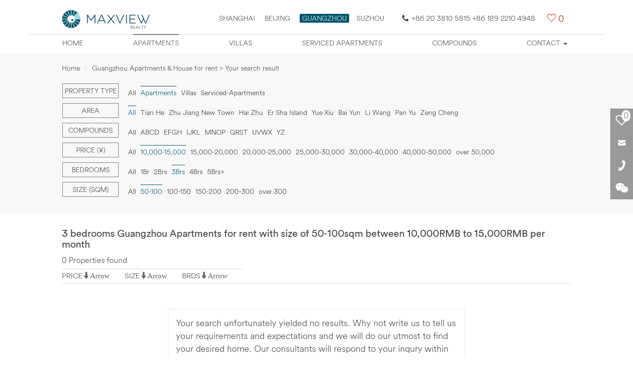

--- FILE ---
content_type: text/html; charset=utf-8
request_url: https://guangzhou.maxviewrealty.com/funnelsearch-apartments-0-10000_15000-3_bedrooms-50_100-0-1-3-12.htm
body_size: 6434
content:
<!DOCTYPE html>
<html lang="en">
<head>
<meta charset="UTF-8">
<title>Apartments for Rent in Guangzhou, Maxview Realty</title>
<meta name='description' content='3 bedrooms Guangzhou Apartments for rent with size of 50-100sqm between 10,000RMB to 15,000RMB per month, Maxview Realty provides a full range of services in real estate consulting services in Guangzhou, help expats rent apartments in Guangzhou, long term or short stay. We provide daily updated apartments in Guangzhou rental listings online.' />
<meta name='keywords' content='Guangzhou apartment for rent,rent apartments in Guangzhou,Guangzhou house rental' />
<meta property='og:image' content='https://guangzhou.maxviewrealty.com/new_images/logo.jpg' />
<meta property='og:title' content='Apartments for Rent in Guangzhou, Maxview Realty' />
<meta property='og:description' content='3 bedrooms Guangzhou Apartments for rent with size of 50-100sqm between 10,000RMB to 15,000RMB per month, Maxview Realty provides a full range of services in real estate consulting services in Guangzhou, help expats rent apartments in Guangzhou, long term or short stay. We provide daily updated apartments in Guangzhou rental listings online.' />
<meta itemprop='name' content='Apartments for Rent in Guangzhou, Maxview Realty' />
<meta itemprop='description' content='3 bedrooms Guangzhou Apartments for rent with size of 50-100sqm between 10,000RMB to 15,000RMB per month, Maxview Realty provides a full range of services in real estate consulting services in Guangzhou, help expats rent apartments in Guangzhou, long term or short stay. We provide daily updated apartments in Guangzhou rental listings online.' />
<link href="/css-max/bootstrap.css" rel="stylesheet" />
<link href="/css-max/max_css.css" rel="stylesheet" />
<!-- jQuery文件。务必在bootstrap.min.js-max 之前引入 2.1.1 -->
<script src="/js-max/jquery.min.js" type="text/javascript"></script>
<!-- Bootstrap 核心 JavaScript 文件 -->
<script src="/js-max/bootstrap.min.js" type="text/javascript"></script>
<!--筛选下拉-->
<script type="text/javascript" src="/js-max/list-nav.js"></script>
<script type="text/javascript" src="/js-max/xiala.js"></script>
<link rel="canonical" href="http://guangzhou.maxviewrealty.com/funnelsearch-apartments-0-10000_15000-3_bedrooms-50_100-0-1-3-12.htm" />
<meta name="viewport" content="width=device-width,user-scalable=no" />
<!--[if lt IE 11]>
<link href="/css-max/css_ie.css" rel="stylesheet" />
<![endif]-->
</head>

<body>
<!--头部-->
	<div id="elevator_item"><a id="elevator" onclick="return false;" title="Back to top"></a></div>
	<div class="prompt">We strongly recommend you browser this site by Firefox, Safari, Opera, Chrome, or IE11.</div>
	<header>
	<div class="container">
		<div class="nav_box">
		<div class="max_logo">
			<a href="https://guangzhou.maxviewrealty.com" title="Home"><img src="/images-max/logo-new.jpg" width="180" title="LOGO MAX" alt="LOGO MAX" /></a>
			
			<div class="head_r">
			<div class="area"><a href="https://www.maxviewrealty.com/" target="_blank" title="Shanghai">Shanghai</a>
			<a href="https://beijing.maxviewrealty.com/" target="_blank" title="Beijing">Beijing</a>
			<span class="xz_area" target="_self" title="Guangzhou">GUANGZHOU</span><a href="http://suzhou.maxviewrealty.com/" target="_blank" title="SUZHOU">SUZHOU</a></div>
			<div class="tmc"><span class="Hui-iconfont Hui-iconfont-tel2"></span>+86 20 3810 5815 +86 189 2210 4948</div><div class="Hui-iconfont Hui-iconfont-like max-cart"><span><a href="/fangyuan_submit.php" class="shuliang_1" rel="nofollow" target="_blank">0</a></span></div>
			</div>
			
		</div>
		</div>
		
		
		<nav class="navbar navbar-default" role="navigation">
			<div class="container-fluid"> 
			<div class="navbar-header">
				<button type="button" class="navbar-toggle" data-toggle="collapse" data-target="#example-navbar-collapse">
					<span class="sr-only">Mobile Nav</span>
					<span class="icon-bar"></span>
					<span class="icon-bar"></span>
					<span class="icon-bar"></span>
				</button>
			</div>
			<div class="collapse navbar-collapse" id="example-navbar-collapse">
				<ul class="nav navbar-nav">
					<li class=" zxl_tip_1"><a href="/" title="Home">Home</a></li>
					<!--<li class=" zxl_tip_2"><a href="/map/" title="Property map">Property map</a></li>-->
					<li class=" zxl_tip_3"><a href="/apartment/" title="Apartments">Apartments</a></li>
					<li class=" zxl_tip_4"><a href="/villa/" title="Villas">Villas</a></li>
					<li class=" zxl_tip_6"><a href="/service-apartment/" title="Serviced apartments">Serviced apartments</a></li>
					<li class=" zxl_tip_7"><a href="/village/" title="Compounds">Compounds</a></li>
					
					<li class=" zdy_li zxl_tip_8 dropdown">
						<a href="javascript:void(0);" class="dropdown-toggle" data-toggle="dropdown" title="Contact">Contact <b class="caret"></b></a>
						<ul class="dropdown-menu">
							<li  class='contact_1'><a href="/contact/" title="Contact Us">Contact Us</a></li>
							<li  class='contact_2'><a href="/online-request/" title="Online Enquiry">Online Enquiry</a></li>
							<li class='contact_3'><a href="/landlord/" title="Landlord Info">Landlord Info</a></li>
						</ul>
					</li>
				</ul>
			</div>
			</div>
		</nav>
		
	</div>
</header><!--筛选-->
<div class="shaixuan">

	<div class="container max_box">
		<ol class="breadcrumb">
			<li><a href="https://guangzhou.maxviewrealty.com/" title="Home">Home</a></li>
			<li class="active">Guangzhou Apartments &amp; House for rent &gt; Your search result</li>
		</ol>
		
		<div class="shaixuan-box">
			<div class="navbar navbar-default list-shaixuan-nav" role="navigation">
            <form action="/funnelsearch.php" method="get" id="funnelsearch_form" name="searchform">
<input type='hidden' id='property_type' value='apartments' name='property_type'><input type='hidden' id='area' value='0' name='area'><input type='hidden' id='Price' value='10000_15000' name='Price'><input type='hidden' id='Bedrooms' value='3_bedrooms' name='Bedrooms'><input type='hidden'  id='Size' value='50_100' name='Size'><input type='hidden'  id='order_by_sort'  value='0' name='order_by'><input type='hidden'  id='order_by_sort111'  value='12' name='compound'><input type='hidden'  id='page'  value='1' name='page'><input type='hidden'  id='is_rmb_sort' value='3' name='is_rmb'><input type='hidden'  id='infoid' value='' name='infoid'><input type='hidden'  id='searchkey' value='' name='searchkey'>			
			
				<div class="container-fluid"> 
				<div class="navbar-header">
					<button type="button" class="navbar-toggle" data-toggle="collapse" data-target="#example-navbar-collapse1">
						<span class="sr-only">切换导航</span>
						<span class="filter-title">Filter</span>
					</button>
					<div class="navbar-brand">&nbsp;</div>
				</div>
				<div class="collapse navbar-collapse" id="example-navbar-collapse1">
					<ul class="nav navbar-nav">
						<!--Property type-->
												<li class="dropdown">
							<a href="javascript:void(0);" class="dropdown-toggle zdy-list-title" data-toggle="dropdown">Property type</a>
							<a href="javascript:void(0);" class="dropdown-toggle zdy-list-title mobile-list-title" data-toggle="dropdown"><div>Apartments<b class="caret"></b></div></a>
							<ul class="dropdown-menu">
<li><a title='All' href='/funnelsearch-0-0-10000_15000-3_bedrooms-50_100-0-1-3-12.htm'>All</a></li><li><a class='list_shaixuan_a_xz' title='Apartments'>Apartments</a></li><li><a title='Villas' href='/funnelsearch-villas-0-10000_15000-3_bedrooms-50_100-0-1-3-12.htm'>Villas</a></li> 
<li><a href='/funnelsearch-serviced_apartments-0-10000_15000-3_bedrooms-50_100-0-1-3-12.htm'>Serviced-Apartments</a></li>						</ul>
						</li>
                        						<!--Area-->
						<li class="dropdown">
							<a href="javascript:void(0);" class="dropdown-toggle zdy-list-title" data-toggle="dropdown">Area</a>
							<a href="javascript:void(0);" class="dropdown-toggle zdy-list-title mobile-list-title" data-toggle="dropdown"><div>Area <b class="caret"></b></div></a>
							<ul class="dropdown-menu">
								<li><a class='list_shaixuan_a_xz' title='All'>All</a></li><li><a href='/funnelsearch-apartments-tian_he-10000_15000-3_bedrooms-50_100-0-1-3-12.htm' >Tian He</a></li><li><a href='/funnelsearch-apartments-zhu_jiang_new_town-10000_15000-3_bedrooms-50_100-0-1-3-12.htm' >Zhu Jiang New Town</a></li> 
<li><a href='/funnelsearch-apartments-hai_zhu-10000_15000-3_bedrooms-50_100-0-1-3-12.htm' >Hai Zhu</a></li>
 

 
<li><a href='/funnelsearch-apartments-er_sha_island-10000_15000-3_bedrooms-50_100-0-1-3-12.htm' >Er Sha Island</a></li> 

<li><a href='/funnelsearch-apartments-yue_xiu-10000_15000-3_bedrooms-50_100-0-1-3-12.htm' >Yue Xiu</a></li><li><a href='/funnelsearch-apartments-bai_yun-10000_15000-3_bedrooms-50_100-0-1-3-12.htm' >Bai Yun</a></li> 

<li><a href='/funnelsearch-apartments-li_wang-10000_15000-3_bedrooms-50_100-0-1-3-12.htm' >Li Wang</a></li>
<li><a href='/funnelsearch-apartments-pan_yu-10000_15000-3_bedrooms-50_100-0-1-3-12.htm' >Pan Yu</a></li>
<li><a href='/funnelsearch-apartments-zeng_cheng-10000_15000-3_bedrooms-50_100-0-1-3-12.htm' >Zeng Cheng</a></li>
 
							</ul>
						</li>
						<!--Compounds-->
						<li class="dropdown m-compounds">
							<div class="dropdown-toggle" data-toggle="dropdown">Compounds <b class="caret"></b></div>
							<ul class="dropdown-menu">
								<li><a title="All"  href="/funnelsearch-apartments-0-10000_15000-3_bedrooms-50_100-0-1-3.htm">All</a></li>
								<li onMouseOver="show_div('div_1')" >
						<a title="ABCD" href="javascript:void(0);" class="dxzm">ABCD</a>
												</li>
						<li onMouseOver="show_div('div_2')" >
						<a title="EFHG" href="javascript:void(0);" class="dxzm">EFGH</a>
                         						</li>
						<li onMouseOver="show_div('div_3')"  >
						<a title="IJKL" href="javascript:void(0);" class="dxzm">IJKL</a>
                          						</li> 
						<li onMouseOver="show_div('div_4')" >
						<a title="MNOP" href="javascript:void(0);" class="dxzm">MNOP</a>
                         						</li>
						<li onMouseOver="show_div('div_5')" >
						<a title="QRST" href="javascript:void(0);" class="dxzm">QRST</a>
                         						</li>
						<li onMouseOver="show_div('div_6')" >
						<a title="UVWX" href="javascript:void(0);" class="dxzm">UVWX</a>
						</li>
						<li onMouseOver="show_div('div_7')" >
						<a title="YZ" href="javascript:void(0);" class="dxzm">YZ</a>
						</li>
						</ul>
						</li>
						<!--Price-->
												<li class="dropdown">
							<a href="javascript:void(0);" class="dropdown-toggle zdy-list-title" data-toggle="dropdown">Price (&yen;)</a>
							<a href="javascript:void(0);" class="dropdown-toggle zdy-list-title mobile-list-title" data-toggle="dropdown"><div>10,000-15,000<b class="caret"></b></div></a>
							<ul class="dropdown-menu">
								<li><a href='/funnelsearch-apartments-0-0-3_bedrooms-50_100-0-1-3-12.htm' title='All'>All</a></li>
<li><a class='list_shaixuan_a_xz' title='10,000-15,000'>10,000-15,000</a></li>
<li><a href='/funnelsearch-apartments-0-15000_20000-3_bedrooms-50_100-0-1-3-12.htm' title='15,000-20,000'>15,000-20,000</a></li>
<li><a href='/funnelsearch-apartments-0-20000_25000-3_bedrooms-50_100-0-1-3-12.htm' title='20,000-25,000'>20,000-25,000</a></li>
<li><a href='/funnelsearch-apartments-0-25000_30000-3_bedrooms-50_100-0-1-3-12.htm' title='25,000-30,000'>25,000-30,000</a></li>
<li><a href='/funnelsearch-apartments-0-30000_40000-3_bedrooms-50_100-0-1-3-12.htm' title='30,000-40,000'>30,000-40,000</a></li>
<li><a href='/funnelsearch-apartments-0-40000_50000-3_bedrooms-50_100-0-1-3-12.htm' title='40,000-50,000'>40,000-50,000</a></li>
<li><a href='/funnelsearch-apartments-0-over_50000-3_bedrooms-50_100-0-1-3-12.htm' title='over 50,000'>over 50,000</a></li>							</ul>
						</li>
						<!--Bedrooms-->
												<li class="dropdown">
							<a href="javascript:void(0);" class="dropdown-toggle zdy-list-title" data-toggle="dropdown">Bedrooms</a>
							<a href="javascript:void(0);" class="dropdown-toggle zdy-list-title mobile-list-title" data-toggle="dropdown"><div>3Brs<b class="caret"></b></div></a>
							<ul class="dropdown-menu">
								<li><a href='/funnelsearch-apartments-0-10000_15000-0-50_100-0-1-3-12.htm' title='All'>All</a></li>
<li><a href='/funnelsearch-apartments-0-10000_15000-1_bedrooms-50_100-0-1-3-12.htm' title='1Br'>1Br</a></li><li><a href='/funnelsearch-apartments-0-10000_15000-2_bedrooms-50_100-0-1-3-12.htm' title='2Brs'>2Brs</a></li><li><a class='list_shaixuan_a_xz' title='3Brs'>3Brs</a></li><li><a href='/funnelsearch-apartments-0-10000_15000-4_bedrooms-50_100-0-1-3-12.htm' title='4Brs'>4Brs</a></li><li><a href='/funnelsearch-apartments-0-10000_15000-5_bedrooms-50_100-0-1-3-12.htm' title='5Brs+'>5Brs+</a></li>							</ul>
						</li>
						<!--Size-->
						<li class="dropdown m-compounds">
							<div class="dropdown-toggle" data-toggle="dropdown">Size (sqm) <b class="caret"></b></div>
							<ul class="dropdown-menu">
<li><a href='/funnelsearch-apartments-0-10000_15000-3_bedrooms-0-0-1-3-12.htm' title='All'>All</a></li><li><a class='list_shaixuan_a_xz' title='50-100'>50-100</a></li><li><a href='/funnelsearch-apartments-0-10000_15000-3_bedrooms-100_150-0-1-3-12.htm' title='100-150'>100-150</a></li><li><a href='/funnelsearch-apartments-0-10000_15000-3_bedrooms-150_200-0-1-3-12.htm' title='150-200'>150-200</a></li><li><a href='/funnelsearch-apartments-0-10000_15000-3_bedrooms-200_300-0-1-3-12.htm' title='200-300'>200-300</a></li><li><a href='/funnelsearch-apartments-0-10000_15000-3_bedrooms-over_300-0-1-3-12.htm' title='over 300'>over 300</a></li>							</ul>
						</li>
						<li><button type="submit" class="btn list-btn">SEARCH</button></li>
					</ul>
				</div>
				</div>
                </form>
			</div>
		</div>
	</div>
</div>
<!--列表-->
<div class="container max_box list-text">
	<h1>3 bedrooms Guangzhou Apartments for rent with size of 50-100sqm between 10,000RMB to 15,000RMB per month</h1>
	<div class="list_shuliang">0 Properties found</div>
</div>
<!--排序-->
<div class="paixu  zxl_stuck">
	<div class="container max_box gn">
		<div class="gn_l">
			<div class="gn_l_p">
			<div class="gn_title " 
            
            ><label>PRICE</label><span  onclick="get_sort(5);"			>Arrow</span></div>
			<!--<div class="price_qh"><span class="price_qh_xz">&yen;</span><span>$</span><span>€</span></div>-->
			</div>
			
			<div class="gn_l_s">
				<div class="gn_title "><label>SIZE</label><span  onclick="get_sort(7);">Arrow</span></div>
			</div>
			
			<div class="gn_l_b ">
				<div class="gn_title  "><label>BRDS</label><span 
                 onclick="get_sort(1);"				>Arrow</span></div>
			</div>
		</div>
	<!--分页-->
	<div class="page">
			</div>
	
	<div class="Hui-iconfont Hui-iconfont-like list-cart"><a href="/fangyuan_submit.php" class="shuliang_1" rel="nofollow">0</a></div>
	</div>
</div>
<!--列表内容-->
<div class="container max_box">
	<div class="property-list">
		<div class="property-list-con">
        
        
            
		<div class="list-empty">
			<p>Your search unfortunately yielded no results. Why not write us to tell us your requirements and expectations and we will do our utmost to find your desired home. Our consultants will respond to your inqury within 24 hours.</p>
		
			<p><button type="button" class="btn" onClick="location.href='http://guangzhou.maxviewrealty.com/online-request/'">Request</button></p>
		</div>
					<!--列表结束-->
		</div>
		<!--页脚-->
		<div class="yejiao">
		<h4>Apartments:</h4><p>Most apartments in Guangzhou are concentrated Within the Fourth Ring Road, if you work in a CBD or urban center, I recommend the apartment for you.The apartment is well-designed, well-lit and well-equipped, even if you live at the top, you will feel the warmth from the sun and equipment in the winter. Choose your house and stay, enjoy what Guangzhou brings to you, starting with a high-quality apartment.
<br />At present, our apartments is abundant, and the price range is varied, which covers all the best apartments in Guangzhou. If you are finding a good apartment, remember to contact us in time.</p>		<!--分页-->
		<div class="page">
		</div>
		</div>
		
	</div>
</div>
<!--右侧浮动-->
<div class="list-right-float">
	<ul>
		<a href="/fangyuan_submit.php"><li class="inco-1"><div class="list-cart-shuliang shuliang_1">0</div></li></a>
		<li class="inco-2" onMouseOver="show_div('div_8')" onMouseOut="diplay_div('div_8')">
			<div id="div_8" class="float-gy float-gy1" style="display:none;">
            <form action="/e/enews/index.php" method="post"  name="saypl1" id="saypl1"  onSubmit="return doSubmit1_zxl();">
				<h4>Email this page to a Maxview!</h4>
				<input name="name" id="name" type="text" class="form-control" placeholder="Full Name" />
				<input name="email" id="email" type="text" class="form-control" placeholder="Your Email" />
				<input name="call" id="call" type="text" class="form-control" placeholder="Country Code and Phone Number" />
				<textarea name="lytext"  id="lytext" cols="" rows="" class="form-control zdy-biaodan" placeholder="Comments"></textarea>
				<input name="enews" id="enews" value="AddGbook" type="hidden">
    <input name="ecmsfrom" value="9" type="hidden">
				<input  type="submit" class="btn btn-primary btn-lg btn-block" value="Submit" /></form>
			</div>
		</li>
		<li class="inco-3" onMouseOver="show_div('div_9')" onMouseOut="diplay_div('div_9')">
			<div id="div_9" class="float-gy float-gy2" style="display:none;">
				<h4>Find Your Home, Contact Us Today!</h4>
				<label><img src="/images-max/shouji.png" alt="158 1055 1004" title="158 1055 1004" /></label><a href="javascript:void(0);" title="+86 158 1055 1004">+86 158 1055 1004</a><br />
				<label><img src="/images-max/dianhua.png" alt="+86 10 8449 8771" title="+86 10 8449 8771" /></label><a href="javascript:void(0);" title="+86 10 8449 8771">+86 10 8449 8771</a><br />
				<label><img src="/images-max/youxiang.png" alt="Della.li@maxviewrealty.com" title="Della.li@maxviewrealty.com" /></label><a href="mailto:Della.li@maxviewrealty.com" title="Della.li@maxviewrealty.com">Della.li@maxviewrealty.com</a>
			</div>
		</li>
		<li class="inco-4" onMouseOver="show_div('div_10')" onMouseOut="diplay_div('div_10')">
			<div id="div_10" class="float-gy float-gy3" style="display:none;"><img src="/images-max/code.png" alt="" title="" /></div>
		</li>
	</ul>
</div>
<!--每日更新房源-->
 <div class="pop zdy-foot">
	<div class="container max_box">
		<div class="col-xs-12 col-sm-3">
			<div class="pop_box_bg">
			<dl>
				<dt></dt>
				<dd>
					<h5>Popular Searches</h5>
				  <div class="p_text_1">
				  	<ul>
					<li><a href="/apartment/" title="Guangzhou apartment for rent" target="_blank">Guangzhou apartment for rent</a></li>
					<li><a href="/villa/" title="Guangzhou villa for rent" target="_blank">Guangzhou villa for rent</a></li>
					<li><a href="/service-apartment/" title="Guangzhou serviced apartment for rent" target="_blank">Guangzhou serviced apartment for rent</a></li>
					</ul>
				  </div>
				</dd>
			</dl>
			</div>
		</div>
		
		<div class="col-xs-12 col-sm-3">
			<div class="pop_box_bg">
			<dl>
				<dt class="pop_icon3"></dt>
				<dd>
					<h5>CBD Area</h5>
				  <div class="p_text_1">
				  	<ul>
					<li><a href="javascript:void(0);" title="Central Park">Central Park</a></li>
					<li><a href="javascript:void(0);" title="Windsor Avenue">Windsor Avenue</a></li>
					<li><a href="javascript:void(0);" title="Fortune Plaza">Fortune Plaza</a></li>
					<li><a href="javascript:void(0);" title="Kerry Center">Kerry Center</a></li>
					<li><a href="javascript:void(0);" title="More">More</a></li>
					</ul>
				  </div>
				</dd>
			</dl>
			</div>
		</div>
	
		<div class="col-xs-12 col-sm-3">
			<div class="pop_box_bg">
			<dl>
				<dt class="pop_icon2"></dt>
				<dd>
					<h5>Dongzhimen Area</h5>
				  <div class="p_text_1">
				  	<ul>
					<li><a href="javascript:void(0);" title="Seasons Park">Seasons Park</a></li>
					<li><a href="javascript:void(0);" title="POP MOMA">POP MOMA</a></li>
					<li><a href="javascript:void(0);" title="MOMA (Megahall)">MOMA (Megahall)</a></li>
					<li><a href="javascript:void(0);" title="East Gate Plaza">East Gate Plaza</a></li>
					<li><a href="javascript:void(0);" title="More">More</a></li>
					</ul>
				  </div>
				</dd>
			</dl>
			</div>
		</div>
		
		<div class="col-xs-12 col-sm-3">
			<div class="pop_box_bg">
			<dl>
				<dt class="pop_icon4"></dt>
				<dd>
					<h5>Chaoyang Park Area</h5>
					 <div class="p_text_1">
					 	<ul>
						<li><a href="javascript:void(0);" title="Park Avenue">Park Avenue</a></li>
						<li><a href="javascript:void(0);" title="Palm Springs">Palm Springs</a></li>
						<li><a href="javascript:void(0);" title="Greenwich Gardens">Greenwich Gardens</a></li>
						<li><a href="javascript:void(0);" title="Parkview Tower">Parkview Tower</a></li>
						<li><a href="javascript:void(0);" title="More">More</a></li>
						</ul>
					</div>
				</dd>
			</dl>
			</div>	
		</div>
		
		<div class="share">
			<a href="https://www.facebook.com/sharer/sharer.php?u=&t=" title="Share on Facebook" target="_blank" onclick="window.open('https://www.facebook.com/sharer/sharer.php?u=' + encodeURIComponent(document.URL) + '&t=' + encodeURIComponent(document.URL)); return false;"><i class="iconfont icon-facebook"></i></a>
			<a href="https://twitter.com/intent/tweet?source=&text=:%20" target="_blank" title="Tweet" onclick="window.open('https://twitter.com/intent/tweet?text=' + encodeURIComponent(document.title) + ':%20'  + encodeURIComponent(document.URL)); return false;"><i class="iconfont icon-twitter"></i></a>
			<a href="https://plus.google.com/share?url=" target="_blank" title="Share on Google+" onclick="window.open('https://plus.google.com/share?url=' + encodeURIComponent(document.URL)); return false;"><i class="iconfont icon-weibiaoti1"></i></a>
		</div>
		<div class="contact-us"><a href="/contact/" target="_blank">Contact Us</a></div>
	</div>
	
	<div class="footer-citylink">
		<span class="footer-loca">Locations:</span>
		<a href="https://www.maxviewrealty.com/" title="Shanghai apartments" target="_blank">Shanghai apartments</a>
		<span class="footer-bull">•</span>
		<a href="https://beijing.maxviewrealty.com/" title="Beijing apartments" target="_blank">Beijing apartments</a>
		<span class="footer-bull">•</span>
		<a href="http://suzhou.maxviewrealty.com/" title="Suzhou apartments" target="_blank">Suzhou apartments</a>
	</div>

	<div class="copyright text-center">Maxview Realty (Guangzhou) Company Limited All Rights Reserved</div>
	
</div>
<script type="text/javascript" src="/js/fenxiang.js"></script>
<script type="text/javascript" src="/js-max/google-shuliang.js"></script>
<script type="text/javascript">
		$('.zxl_tip_3').addClass("active");
	</script>
</body>
<script type="text/javascript">
	function get_short_all(url){
	var html = $.ajax({
	type: "post",
	url: "/funnelsearch.php?step=1",
dataType:"text",
success : function(responseText, statusText) {  
					if(responseText){
						window.location.href = url;
						}
                  } ,
	async: true   
		});  
					
	}
	
	function get_sousuo_sousuo(){
				var html = $.ajax({
						type: "post",
						url: "/e/search/get_sousuo_sousuo.php?step=1",
dataType:"text",
success : function(responseText, statusText) {  
					if(responseText){
						$('.sousuo_xianshi_sousuo').html(responseText);
						}
                  } ,
						async: true   
						});  
				
				
	}
	
	get_sousuo_sousuo();
	
	function get_sousuo_cart_show(){
				var html = $.ajax({
						type: "post",
						url: "/e/search/get_sousuo_cart_xianshi.php?step=1",
						dataType:"text",
						success : function(responseText, statusText) {  
											if(responseText){
												$('.get_cart_show').html(responseText);
												}
										  } ,
						async: true   
						});  
			 
				
	}
	
	get_sousuo_cart_show();
	
	function del_fangyuan(a){
		var html = jQuery.ajax({
		type: "POST",
		url: "/e/search/fangyuan_del_sort.php",
		data: "fangyuan_id="+a,
		async: false 
		}).responseText; 
	
	}
</script>
<script src="https://guangzhou.maxviewrealty.com/js-max/xiaoqu_neitong.js" type="text/javascript"></script>
<!--房源列表js-->
<script src="/js-max/fangyuan_liebiao_js.js" type="text/javascript"></script>
<!--房源列表stuck 悬浮-->
<script src="/js-max/gd_fangyuan_list.js" type="text/javascript"></script>
</html>

--- FILE ---
content_type: text/css
request_url: https://guangzhou.maxviewrealty.com/css-max/max_css.css
body_size: 22628
content:
@charset "utf-8";
/*@font-face{
font-family:'panpanyou';
src:url('../fonts/AkzidenzGrotesk.eot');
src:url('../fonts/AkzidenzGrotesk.eot?#iefix') format('eot'),
url('../fonts/AkzidenzGrotesk.woff') format('woff'),
url('../fonts/AkzidenzGrotesk.ttf') format('truetype'),
url('../fonts/AkzidenzGrotesk.svg#panpanyou') format('svg');}*/

/*@font-face{
font-family:'panpanyou';
src:url('../fonts/helveticaneueltstd-lt-webfont.eot'); 
src:url('../fonts/helveticaneueltstd-lt-webfont.eot?#iefix') format('embedded-opentype'), 
url('../fonts/helveticaneueltstd-lt-webfont.svg#svgFontName') format('svg'),
url('../fonts/helveticaneueltstd-lt-webfont.woff') format('woff'), 
url('../fonts/helveticaneueltstd-lt-webfont.ttf') format('truetype');
font-style:normal;
font-weight:normal;
text-rendering:optimizeLegibility;}*/

@font-face{
    font-family:'panpanyou';
    src: url('../fonts/CircularAirPro-Light.eot');
    src: url('../fonts/CircularAirPro-Light.eot?#iefix') format('embedded-opentype'),
         url('../fonts/CircularAirPro-Light.woff') format('woff'),
         url('../fonts/CircularAirPro-Light.ttf') format('truetype'),
         url('../fonts/CircularAirPro-Light.svg#CircularAirPro-Light') format('svg');
    font-style:normal;
font-weight:normal;
text-rendering:optimizeLegibility;}

@font-face{
    font-family:'panpanyou2';/*book*/
    src: url('../fonts/CircularAirPro-Book.eot');
    src: url('../fonts/CircularAirPro-Book.eot?#iefix') format('embedded-opentype'),
         url('../fonts/CircularAirPro-Book.woff') format('woff'),
         url('../fonts/CircularAirPro-Book.ttf') format('truetype'),
         url('../fonts/CircularAirPro-Book.svg#CircularAirPro-Book') format('svg');
    font-style:normal;
font-weight:normal;
text-rendering:optimizeLegibility;}


/*tubiao*/
@font-face {font-family: "Hui-iconfont";
  src: url('../fonts/iconfont.eot'); /* IE9*/
  src: url('../fonts/iconfont.eot?#iefix') format('embedded-opentype'), /* IE6-IE8 */
  url('../fonts/iconfont.woff') format('woff'), /* chrome、firefox */
  url('../fonts/iconfont.ttf') format('truetype'), /* chrome、firefox、opera、Safari, Android, iOS 4.2+*/
  url('../fonts/iconfont.svg#Hui-iconfont') format('svg'); /* iOS 4.1- */
}

.Hui-iconfont {
  font-family:"Hui-iconfont";
  font-style:normal;
  -webkit-font-smoothing: antialiased;
  -webkit-text-stroke-width: 0.2px;
  -moz-osx-font-smoothing: grayscale;
}

.renzheng{text-align:center; margin-top:20px;}
	.pop .renzheng span{font-size:14px; color:#fff;}
	.renzheng img{width:150px;}

/*tubiao2*/
@font-face {font-family: "iconfont";
  src: url('iconfont.eot?t=1486348298186'); /* IE9*/
  src: url('iconfont.eot?t=1486348298186#iefix') format('embedded-opentype'), /* IE6-IE8 */
  url('iconfont.woff?t=1486348298186') format('woff'), /* chrome, firefox */
  url('iconfont.ttf?t=1486348298186') format('truetype'), /* chrome, firefox, opera, Safari, Android, iOS 4.2+*/
  url('iconfont.svg?t=1486348298186#iconfont') format('svg'); /* iOS 4.1- */
}

.iconfont {
  font-family:"iconfont" !important;
  font-style:normal;
  -webkit-font-smoothing: antialiased;
  -moz-osx-font-smoothing: grayscale;
}

.icon-facebook:before { content: "\e616"; }
.icon-twitter:before { content: "\e634"; }
.icon-weibiaoti1:before { content: "\e65a"; }

body{font-family:panpanyou; font-size:16px; color:#444; line-height:1.48;}
a{color:#444;text-decoration:none;
    -moz-transition: all 0.25s ease-out;
    -o-transition: all 0.25s ease-out;
    -webkit-transition: all 0.25s ease-out;
    -ms-transition: all 0.25s ease-out;
    transition: all 0.25s ease-out;}
a:hover{color:#003e57;}
a:active {text-decoration:none;}
a:visited{text-decoration:none;}
a:focus {outline: none!Important; outline:none!Important;outline-offset:0px!Important;}
.del_float{clear:both; height:0px; font-size:0px; visibility:hidden; line-height:0px;}
.index_search_space{height:5px;font-size:0;line-height:0;}
.list_shaixuan_space{height:12px;font-size:0;line-height:0;}
.space, .liebiao_space{height:18px;font-size:0;line-height:0;}
.space_md{height:32px;font-size:0;line-height:0; clear:both;}
ol, ul{list-style:none; padding:0;}
h1,h2, h3, h4, h5, h6{font-family:panpanyou2; font-weight: normal;}
h3{font-size:22px;}
select::-ms-expand{display:none;} 
.breadcrumb{padding:0; background:none; font-size:14px;}
.breadcrumb > .active{color:#444;}
.list-right-float .btn-lg{padding:3px; border-radius:0; border:0; margin-top:20px;}
.m_text, .prompt, .mr-mone{display:none;}
.custom-list .kongkong, .guide .kongkong{text-align:center; padding-top:30px; color:#c9302c; font-size:22px;}
.jiejing{padding:180px 0 180px 24px;}
.zdy-bg{background:#000;}
.zdy_zhuti {max-width: 1000px;_width: 1000px;margin: 0 auto;}
.btn{background:#00566f; color:#fff; border-color:#00566f;text-decoration:none;
    -moz-transition: all 0.25s ease-out;
    -o-transition: all 0.25s ease-out;
    -webkit-transition: all 0.25s ease-out;
    -ms-transition: all 0.25s ease-out;
    transition: all 0.25s ease-out;}
	.btn:hover{background:#003e57; border-color:#003e57; color:#fff;}
	.btn:focus{color:#fff;}

#overview-more{padding-top:10px;}
#overview-more button{color:#00566f; font-weight:bold; background:none; border:0; margin-top:10px; padding:0;}
	#overview-more button:hover{color:#003e57;}

.max-detalis-slide .swiper-button-disabled{opacity: 0.2;}

.jump{margin-right:40px; cursor:pointer;}
.NavFixed{position:fixed;top:0; z-index:999;}


.yincang{display:none;}
.xianshi{display:block;}
/*404*/
.max404{margin:60px auto;}
.max404 h1{font-size:140px; color:#333;}
.max404 h2{font-size:30px;}
.max404 h6{font-weight:bold; font-size:14px;}

.max404 .list-unstyled{margin-top:12px;}
	.max404 .list-unstyled li{margin-bottom:3px;}
.max404 a{color:#C47D6B; text-decoration:underline;}


/*top*/
#elevator_item {
	width: 60px;
	height: 65px;
	position: fixed;
	right: 10px;
	bottom: 0;
	-webkit-transition: opacity .4s ease-in-out;
	-moz-transition: opacity .4s ease-in-out;
	-o-transition: opacity .4s ease-in-out;
	opacity: 1;
	z-index: 100020;
	display: none;
}
#elevator_item.off {
	opacity: 0;
	visibility: hidden
}
#elevator {
	display: block;
	width: 48px;
	height: 40px;
	background: url(../images-max/icon_top.png) center center no-repeat;
	background-color: #444;
	background-color: rgba(0,0,0,.6);
	border-radius: 2px;
	box-shadow: 0 1px 3px rgba(0,0,0,.2);
	cursor: pointer;
	margin-bottom: 10px;
	background-size:20px 20px;
}
#elevator:hover {
	background-color: rgba(0,0,0,.7)
}
#elevator:active {
	background-color: rgba(0,0,0,.75)
}


/*公用*/
.search, .hot-compound, .max-message{background:#f8f8f8;}
.hot-compound, .shanghai-life{padding:40px 0;}
h2 a{color:#333;}
.navbar-toggle{margin-right:0;}
	.list-shaixuan-nav .navbar-toggle{background:#00566f; border-color:#00566f; color:#fff;}
	.shaixuan-box .navbar-default .navbar-toggle .icon-bar{background-color:#fff;}
	.list-shaixuan-nav .navbar-toggle:hover, .list-shaixuan-nav .navbar-toggle:focus{background:#00566f; border-color:#00566f; color:#fff;}
.guoqiwenzi-box{height:40px;}
.guoqiwenzi{width:100%; background:#ff3312; color:#fff; font-size:16px; text-align:center; position:fixed; height:40px; line-height:40px; z-index:9999;}
	.guoqiwenzi-box .glyphicon{right:8px;}
/*.touming_bg{opacity:0.5; filter:Alpha(opacity=50); width:100%; height:100%; top:0; left:0; background:#333; position:fixed; z-index:98;}*/

/*video*/
.video-control{position:absolute; right:20px; bottom:70px; background:url(../images-max/video-play.png) no-repeat; width:54px; height:54px; background-size:54px 54px; cursor:pointer;}


/*头部*/
.max_logo{padding:20px 0 10px 0; overflow:hidden;}
	
	header a{text-transform: uppercase;}
	.nav > li > a{padding:8px 15px; font-size:14px;}
	.nav .zxl_tip_8 a{padding-right:0;}
	
	header .dropdown-menu a {text-transform: inherit;padding: 4px 20px;}

.head_r{float:right;}
	.head_r a, .head_r .area span{margin-right:15px;}
	.area{float:left; padding:7px 20px 0 0; font-size:14px;}
	.banben{padding-top:6px;}
	.banben a{color:#00566f; padding-left:3px; padding-right:3px; text-decoration:none;}
	.banben a:hover{color:#fff; background:#00566f; border-radius:2px; padding-left:3px; padding-right:3px;}
	.tmc{float:left; padding-top:6px; padding-right:22px; font-size:15px;}
		.tmc span{margin-right:5px;}
		.tmc img {float: left;padding-right:18px;}
		.max-cart, .max-cart-xz{float:left; font-size:22px;color: #c9302c;}
		.max-cart:before{content: "\e649";}
		.max-cart-xz:before{content: "\e680";}
		.max-cart span, .max-cart-xz span{font-size:18px; margin-left:3px; font-family:'panpanyou';}
		.max-cart a, .max-cart-xz a{color: #c9302c;}
	
	.xz_area{background:#00566f; padding:0 5px; color:#fff; border-radius:2px;}

header .container-fluid{background:url(../images-max/nav-bg.gif) top left repeat-x;}

header .container, header .container-fluid, header .navbar-collapse{padding:0;}
header .navbar{margin-bottom:0; min-height:40px;}

.rented-web {
    position: absolute;
    bottom: 10px;
    right: 10px;
    background-color: rgba(100, 100, 100, 0.7);
    padding: 4px 6px;
    z-index: 3;
    color: #fff;
    font-size: 14px;
    border-radius: 4px;
}
header .dropdown-menu a{text-transform:inherit; padding:4px 20px;}
.dropdown-menu > .active > a, .dropdown-menu > .active > a:hover{background:#00566f;}


/*new search*/
.search-index{position:absolute; z-index:9;}

.search-index{width:100%; text-align:center; padding-top:260px;}
.search-index .clearfix{}

.search-index .form-search {
    position: relative;
    z-index: 2;
    display: inline-block;
}
.search-index input {
    -webkit-appearance: none;
    padding:0 20px;
    height:48px;
	width:600px;
    border: 1px solid #ddd;
    border-radius: 2px 0 0 2px;
    background: #fff;
    outline: none;
    font-size: 16px;
	float:left;
}

.search-index .btn {
    padding:8px 30px;
    border-radius: 0 2px 2px 0;
    font-size:24px;
    float: left;
    height:48px;
    border: none;
    color: #fff;
    background: #c9302c;
    cursor: pointer;
    -moz-transition: 0.2s;
    -o-transition: 0.2s;
    -webkit-transition: 0.2s;
    transition: 0.2s;
}

.tt-menu {
    width:600px;
    text-align: left;
    background-color: #fff;
    border: 1px solid #ccc;
    border-top: 0;
    -moz-box-shadow: 0 1px 2px rgba(0,0,0,0.1);
    -webkit-box-shadow: 0 1px 2px rgba(0,0,0,0.1);
    box-shadow: 0 1px 2px rgba(0,0,0,0.1);
    position: absolute;
    top: 100%;
    left:0;
    z-index: 9999;
    height: 300px;
    overflow-y: auto;
}

.tt-menu a:hover{text-decoration:none;}

.tt-menu p{
    padding: 10px 60px 10px 20px;
    cursor: pointer;
    border-bottom: 1px solid #e3e3e3;
    margin: 0;
    position: relative;
    white-space: nowrap;
    overflow: hidden;
    text-overflow: ellipsis;
    font-size: 16px;
}

.tt-menu p:hover{background:#c9302c; color:#fff;}

.tt-menu span{
    right: 20px;
    line-height: 40px;
    position: absolute;
    top: 0;
}


/*幻灯*/
.max_slide{position:relative;}
	.max_slide .swiper-slide{text-align:center; min-height:480px;}
	.index_slide .swiper-slide{min-height:400px;}
	.max_slide_jiantou_left, .max_slide_jiantou_right, .max_slide_jiantou_left2, .max_slide_jiantou_right2{position:absolute; z-index:10; top:41%; cursor:pointer; font-size:50px; color:#fff;}
		.Hui-iconfont-arrow2-left:hover, .Hui-iconfont-arrow2-right:hover{color:#00566f;}
	.max_slide_jiantou_left, .max_slide_jiantou_left2{left:15px;}
	.max_slide_jiantou_right, .max_slide_jiantou_right2{right:15px;}
	.max_slide img{width:100%;}
	
	.max_slide_jiantou_left:hover, .max_slide_jiantou_right:hover{color:#fff;}
	.max_slide .swiper-container-horizontal > .swiper-pagination-bullets{bottom:30px;}
	
	.index_slide img{width:100%;}
	
.carousel-caption{background:rgba(0, 0, 0, 0.6); border-radius:5px; margin-bottom:40px; padding:0 20px; font-size:20px;}
	.carousel-caption p{margin-bottom:15px; margin-top:15px; color:#fff;}

/*搜索*/
.index_h1{font-size:26px; margin-top:30px; margin-bottom:30px;}
	.index_h2{text-transform:uppercase; margin-top:40px; margin-bottom:30px; font-size:28px;}
	.search_l, .search_c, .search_r{margin-bottom:30px;}
	.search_l p{padding:10px 0 0 0; margin:0;}
	.search h3{border-bottom: 1px solid #888; padding-bottom:15px; margin-bottom:20px; margin-top:30px;}
.search label{margin-bottom:0; width:35%; text-align:left; font-weight:normal; float:left;}
.search input{height:22px; width:65%; float:right; border-radius:0; padding:2px 3px;}

.form-group{margin-bottom:3px; position:relative; clear:both; height:22px;}
.form-group select{cursor:pointer; float:right; height:22px; border-radius:0; width:65%; padding:0 3px; box-shadow: none; background:url(../images-max/select-jiantou.png) no-repeat right center; border:1px solid #ccc; appearance: none;
  -moz-appearance: none;
  -webkit-appearance: none;}


.search_l .btn{margin-top:71px;}
	.search_c .btn{margin-top:18px;}
.search_r .btn{margin-top:118px;}

/*.caret{position:absolute; right:12px; top:9px;}*/


/*文字*/
.index_wz_box{display:none;}
.index_wz{line-height:18px; padding:20px 15px; color:#999;}

/* jianjie */
.custom-list ol li{position:relative;overflow:hidden;cursor:pointer; margin-bottom:20px;}
.custom-list ol li img{width:100%;}
.custom-list .txt{width:100%;height:40px; background:url(../images-max/1px.png) repeat; position:absolute;left:0;bottom:0;color:#fff; text-align:left;}
.custom-list .txt span{font-size:18px; margin:0; margin-top:7px; padding:0 15px 10px 15px; color:#fff; white-space: nowrap; text-overflow: ellipsis; overflow:hidden; display:block; font-family:panpanyou2;}
.custom-list .txt p{font-size:14px; margin:0; padding:0 15px;}

/*推荐*/
.title h3 a{color:#333;}
	.content .item_list{padding:4px; margin-bottom:0;}
	.content p{margin:0;}
		.content .item_list li{float:left; -moz-box-shadow: 0 1px 3px rgba(0,0,0,0.14); -webkit-box-shadow: 0 1px 3px rgba(0,0,0,0.14); box-shadow: 0 1px 3px rgba(0,0,0,0.14); width:32%; margin-left:2%;transition: 0.5s;}
			.content .item_list li:hover{box-shadow: 0 0 7px 1px #bbb;}
			
		.content .item_list .zdy_item_list{margin-left:0;}
		.content .item_list li img{width:100%; transition: all 0.2s;}
			.content .item_list li img:hover{transform: scale(1.1);}
			.content .item_list .item_img{overflow: hidden; position:relative;}
			
			.custom-list .item_list li img{transition:all 0;}
			.custom-list .item_list li img:hover{transform:none;}
			
		
		.content .item_list .desc {text-align:left; padding:6px 15px 8px 15px; overflow:hidden;}
		.content .item_list .desc .item_title {font-size:18px; white-space: nowrap; text-overflow: ellipsis;overflow:hidden; margin-bottom:3px;}
		.content .item_list .desc .price{font-size:18px; white-space: nowrap; color: #C47D6B; float:left;}
		/*.content .item_list .desc .price span {color: #999;}*/
		.content .item_list .desc .tips {float: right;color: #999; font-size:14px;}
		
/*tuijian*/
.index-property-list{position:relative; padding-top:10px; text-align:center; padding-bottom:40px;}
	.index-property-list .tab-content{padding-top:3px;}
	.index-property-list .nav-tabs{border:0; padding:4px;}
	.index-property-list .item_list li{margin-bottom:25px;}
	.index-property-list .nav-tabs > li > a{padding:3px 9px; color:#333; font-size:16px; border-radius:0; background:#f8f8f8; border:0;}
	.index-property-list .nav-tabs > li > a:hover{background-image:none; border:0; background:#f8f8f8;}
	.index-property-list .nav-tabs > li.active > a, .index-property-list .nav-tabs > li.active > a:hover, .index-property-list .nav-tabs > li.active > a:focus{border:0;}
	.index-property-list .nav-tabs > li.active > a{background:#00566f; color:#fff;}
	.index-property-list .tab-content .tab-pane .p-fenlei{position:absolute; top:10px; right:0;}
	
	.index-property-list .nav-tabs > li > a > div {border-top:0 solid #f8f8f8;  width: 0;
    height: 0;
    border-left: 6px solid transparent;
    border-right: 6px solid transparent;
    position: absolute;
    top: 28px;
    left: 44%;}
	
	.index-property-list .nav-tabs > .active > a > div {border-top: 6px solid #00566f;}
	
	.index-property-list .btn, .max-message .btn{border:1px solid #444; color:#333; font-size:16px; background:#fff; padding:4px 12px;}
	.index-property-list .btn:hover, .max-message .btn:hover{background: #003e57;border-color: #003e57;-moz-transition: 0.5s;-o-transition: 0.5s;-webkit-transition: 0.5s;transition: 0.5s;color: #fff;}


/*热门小区*/
.hot-compound .content, .shanghai-life .content{margin-bottom:0;}
.hot-compound .index_h2{margin-top:0; margin-bottom:30px;}
	.hot-compound .content h4, .shanghai-life .content h4{margin-top:0;}
.hot-compound .content .item_list, .shanghai-life .content .item_list{padding:0; margin:0; font-size:15px;}
.hot-compound .content .item_list li, .shanghai-life .content .item_list li{-moz-box-shadow: 0 0 0 rgba(0,0,0,0.14); -webkit-box-shadow: 0 0 0 rgba(0,0,0,0.14); box-shadow: 0 0 0 rgba(0,0,0,0.14); width:25%; margin-left:0;}
.hot-compound .content .item_list ul li, .shanghai-life .content .item_list ul li{float:none; width:100%;}
	.hot-compound .content .item_list ul, .shanghai-life .content .item_list ul{margin-bottom:10px;}

.hot-compound .content .item_list li{overflow:hidden; width:22%; margin-right:4%;}
	.hot-compound .content .item_list li:first-child{margin-bottom:15px;}
	.hot-compound .content .item_list li:last-child{margin-right:0;}
	
	.hot-compound .content .item_list li.zdy-li{margin-bottom:0;}


/*北京生活*/
.shanghai-life{padding-top:20px;}
	.shanghai-life .index-seo-title{margin-bottom:30px;}
.shanghai-life .content .item_list li{width:32%; margin-right:2%; overflow:hidden; position:relative;}
	.shanghai-life .content .item_list .zdy_li{margin-right:0;}
	
.shanghai-life-header{position:absolute; left:0; top:0; right:0; text-align:center;}
	.shanghai-life-header .shanghai-life-header-label{display:inline-block; padding:10px; font-size:14px;}
		.shanghai-life-header .s-l-label1{background:#007a87;}
		.shanghai-life-header .s-l-label2{background:#393c3d;}
		.shanghai-life-header .s-l-label3{background:#7b0051;}
		
		.shanghai-life-header strong{color:#fff;}

.shanghai-life-text-contrast{position:absolute; left:0; text-align:center; bottom:24px;}

.shanghai-life-text-contrast .h2, .space-3{color:#fff;}
	.space-3{font-size:14px;}
	
	.space-3 p{padding-bottom:10px;}


/*留言*/
.max-message{padding:40px 0; text-align:center; position:relative;}
	.max-message-box{position:relative;}
	.max-message-box .swiper-slide{padding:0 150px;}
	.max-message-box p{margin-bottom:20px;}
	.max-message-box .customer-name{font-family:panpanyou2; margin-top:5px; font-size:18px; margin-bottom:0;}
	
.max_slide_jiantou_left2, .max_slide_jiantou_right2{top:40%; color:#00566f; font-size:40px;}

.max-message .btn{background:#f8f8f8; margin-top:17px;}

.max-message ul, .item ul{margin:0 auto; width:120px;}
	.max-message li, .item li{float:left; font-size:20px; margin-right:5px; color:#f19500;}
	.max-message li:last-child, .item li:last-child{margin-right:0;}

.max-message-box .swiper-container, .max-message-box{position:inherit;}
.max-message-box .swiper-container-horizontal > .swiper-pagination-bullets, .max-message-box .swiper-pagination-custom, .swiper-pagination-fraction{top:7px; bottom:auto;}



/*新闻*/
.index-seo-title h3, .index-seo-title{font-size:28px; margin-top:40px; margin-bottom:35px; text-transform:uppercase; font-family:panpanyou2;}
.index_news{overflow:hidden; margin-bottom:10px;}
	.index_news .index-news-left{padding-left:0;}
	.index_news .index-news-right{padding-right:0;}
	.index_news dl{margin:0;}
	.index_news dt{overflow:hidden;}
	.index_news img{width:100%; transition: all 0.2s;}
		.index_news img:hover{transform: scale(1.1);}
	.index_news ul{margin:0;}
	.index_news li{margin-bottom:17px; overflow:hidden;}
	.index_news li img{width:132px;}
	.index_news p{margin:0; font-size:15px; color:#555; line-height:1.4;}
	.index_news h4{margin:0 0 7px 0; text-overflow: ellipsis; white-space: nowrap;}
	.index_news dl h4{margin:9px 0;}
	.index_news span{padding-left:10px; color:#999;}
		.index_news .zdy_a{overflow:hidden; width:120px; float:left; margin-right:15px;}


/*服务*/
.index-fuwu{padding:60px 0; overflow:hidden;}
	.index-fuwu .col-md-4, .index-fuwu .col-sm-4{padding:0; padding-right:80px;}
	
	.index-fuwu dt{float: left; margin: 0 10px 0 0;}
	.index-fuwu .zdy_dt1{background:url(../images-max/icon-new.png) 0 -86px no-repeat; width:15px; height:20px;}
	.index-fuwu .zdy_dt2{background:url(../images-max/icon-new.png) -34px -86px no-repeat; width:27px; height:16px;}
	.index-fuwu .zdy_dt3{background:url(../images-max/icon-new.png) -75px -89px no-repeat; width:22px; height:21px;}
	.index-fuwu .zdy_dt4{background:url(../images-max/icon-new.png) -110px -89px no-repeat; width:17px; height:21px;}
	.index-fuwu .zdy_dt5{background:url(../images-max/icon-new.png) -144px -80px no-repeat; width:34px; height:30px;}
	.index-fuwu .zdy_dt6{background:url(../images-max/icon-new.png) -180px -87px no-repeat; width:28px; height:24px;}
	
	.index-fuwu p{padding:0 0 0 25px;}
	.index-fuwu .zdy_p2, .index-fuwu .zdy_p6{padding:0 0 0 37px;}
	.index-fuwu .zdy_p3{padding:0 0 0 32px;}
	.index-fuwu .zdy_p4{padding:0 0 0 27px;}
	.index-fuwu .zdy_p5{padding:0 0 0 43px;}
	.index-fuwu img{width:150px; padding-top:6px;}
	
	.index-fuwu h5{padding-top:6px; font-size:16px;}

.index-text{margin-top:40px;}
	.index-text p{font-size:15px;}
.index-text a{text-decoration:underline;}


/*每日更新*/
.pop{background:#808080; padding:40px 0 15px 0; color:#fff; margin-top:30px;}
	.pop-box{position:relative;}
	.pop a{color:#fff;}
	.pop a:hover{ color:#00536f;}
	.pop h5{font-size:18px; margin:0; padding-top:8px;}
	.pop p{padding-top:10px; font-size:16px;}
	
	.pop .pop_box_bg{width:100%; border-top:1px solid #fff; padding:15px 0 0 0; overflow: hidden; zoom: 1; float: left;}

/*.pop dt{background: url(../images-max/1.gif) no-repeat; width: 24px; height: 21px; float: left; margin: 0 10px 0 0;}
.pop .pop_icon2{background: url(../images-max/2.gif) no-repeat; width: 21px; height: 26px;}
.pop .pop_icon3{background: url(../images-max/3.gif) no-repeat; width: 25px; height: 20px;}
.pop .pop_icon4{background: url(../images-max/4.gif) no-repeat; width: 23px; height: 23px;}*/
.pop dt{width: 24px; float: left; margin: 0 10px 0 0; font-family:Hui-iconfont; font-size:24px; font-weight:300;}
.pop dt:before{content: "\e683";}
.pop .pop_icon2:before, .pop .pop_icon3:before, .pop .pop_icon4:before{content: "\e625";}

.pop dd .p_text_1{padding: 12px 0 0 34px; font-size:15px;}
.pop span {font-size: 10px; color: #D7D7D7;}


.our-services{padding-bottom:40px;}
.our-services h2{margin-bottom:25px; margin-top:40px; text-transform: uppercase; font-size:28px;}
.our-services h4{font-size:22px; text-align:left;}
.our-services p{text-align:left;}
.our-services a{font-size:70px; text-decoration:none; color:#666;}
.our-services a:hover{color:#003d56; -moz-transition: 0.5s; -o-transition: 0.5s; -webkit-transition: 0.5s; transition: 0.5s;}
.our-services .content .item_list li{-moz-box-shadow: 0 0 0 rgba(0,0,0,0.14);
-webkit-box-shadow: 0 0 0 rgba(0,0,0,0.14);
box-shadow: 0 0 0 rgba(0,0,0,0.14);
width:30%;
margin:0 5% 0 0; text-align:center;}
.our-services .content .item_list li:last-child{margin:0;}
.our-services .content .item_list{padding:0;}



/*底部*/
.foot{background:#6e6e6e; padding:40px 0; color:#fff;}
.zdy-foot .max_box{position:relative;}
	.max-code{position:absolute; left:120px; bottom:-150px;}
	.foot .col-md-2, .foot .col-sm-2{padding:0; width:20%;}
	.foot a{color:#fff;}
	.foot h5{font-size:16px;}
	
	.foot .dq_a{color:#fff;}
	/*分享*/
	.pop .share{margin-bottom:10px; padding-left:44px; float:left;}
		.pop .share a{float:left; margin-right:6px; display:block; font-size:22px;}
			.pop .share a:hover{text-decoration:none;}
			.pop .share .icon-facebook:hover{color:#35588e;}
			.pop .share .icon-twitter:hover{color:#62bfe0;}
			.pop .share .icon-weibiaoti1:hover{color:#d94953;}
		
	.pop .code{float:left; margin-left:34px;}
		
	/*版权*/
	.pop .copyright{margin-top:20px; font-size:14px;}
	.pop .copyright a{display:inline;}
	.foot .copyright{text-align:center; padding:20px 0 0 0;}
	.foot .copyright a{padding:0 0 0 10px;}
	
	.foot .foot_nav{margin-top:30px; text-align:center;}
		.foot .foot_nav a{padding:0 5px;}

/*底部联系*/
.contact-us{display:none;}


.shengming{text-align:center; margin-top:20px;}
		.shengming a{margin-right:15px;}
		
		
/*guide搜索*/
.guide-banner .form-search, .school-banner .form-search{margin-top:140px; position:relative; z-index:2; display:inline-block;}
	.school-banner .form-search{margin-top:30px;}
	.guide-banner .form-search input, .school-banner .form-search input{-webkit-appearance:none; padding:14px 20px; height:49px; border:1px solid #00566f; border-radius:2px 0 0 2px; background:#fff; outline:none; font-size:16px;}
	.guide-banner .form-search .clearfix > input, .school-banner .form-search .clearfix > input{display:block; float:left; width:450px;}
	
	.guide-banner .form-search .btn, .school-banner .form-search .btn{padding:0 25px; border-radius:0 2px 2px 0; font-size:26px; float:left; height:49px;
border:none;
color:#fff;
background:#00566f; cursor:pointer;
-moz-transition:0.2s;
-o-transition:0.2s;
-webkit-transition:0.2s;
transition:0.2s;}
	.guide-banner .form-search .btn:hover, .school-banner .form-search .btn:hover{background:#003e57;color:#fff;}
	.guide-banner .tt-menu, .school-banner .tt-menu{width:450px; height:260px; border:1px solid #bbb; border-top:0;}
	.guide-banner .tt-menu p:hover, .school-banner .tt-menu p:hover{background:#00566f;}/*0d94ea*/
	.guide-banner strong, .school-banner strong{color:#c9302c;}
.page-title strong{color:#444;}


/*列表页*/
.list-empty{width:600px; border:1px solid #e5e9ec; margin:50px auto; padding:15px; font-size:18px;}
	.list-empty p:last-child{text-align:center;}
	.list-empty .btn{color:#fff; border-radius:0; margin-top:40px; font-size:18px;}



/*筛选*/
.shaixuan{background:#f8f8f8; padding:20px 0 12px 0; margin-bottom:30px;}
	
	/*筛选下拉*/
	.shaixuan-box .m-compounds{float:left; position:static; z-index:99;}
	.shaixuan-box .pwz{position:absolute; background:#fff; border:1px solid #E4E4E4; padding:12px 12px 15px 15px; z-index:9999;}
		.shaixuan-box .pwz .pwz1, .shaixuan-box .pwz .pwz2, .shaixuan-box .pwz .pwz3, .shaixuan-box .pwz .pwz4{float:left; _clear:right; padding-right:15px; width:25%;}
	.shaixuan-box li a{padding-top:3px; display:block;}
	.shaixuan-box li a:hover{border-top:1px solid #00566f; color:#333; text-decoration:none; padding-top:2px;}
	
	.shaixuan-box .m-compounds .shaixuan-box_dq{border-top:1px solid #C47D6B; color:#333; padding-top:2px;}
	
	.pwz_an{background:url(../images-max/icon-new.png) 0 -24px; display:block; overflow:hidden; line-height:9999px; width:13px; height:13px; cursor:pointer; position:absolute; _position:static; right:6px; top:6px;}


.shaixuan-box .navbar-default{background:none;}
.shaixuan-box .navbar-collapse{padding:0;}

.list-shaixuan-nav .navbar-nav .zdy-list-title{padding:4px 0; font-size:14px; line-height:inherit; cursor:text;}
	.list-shaixuan-nav .navbar-nav .zdy-list-title:hover{background:none; border-color:#808080; color:#666;}
	.list-shaixuan-nav .navbar-nav .mobile-list-title{display:none;}
	
.navbar-default .nav .open > a,
.navbar-default .nav .open > a:hover,
.navbar-default .nav .open > a:focus{background-color:#f8f8f8; border-color: #808080; color:#666;}

.list-btn{width:100%; display:none; background:#C47D6B; color:#fff;}

	
/*条件变化*/
.list-text h1{font-size:20px; margin-top:0;}
	.list-text .list_shuliang{padding:0 0 5px 0; font-size:16px;}

/*排序*/
.paixu{width:100%; font-size:15px;}
.gn{overflow:hidden; zoom:1;}
.gn .gn_title{float:left;}
	.gn .gn_title:hover{background:url(../images-max/gnbg-xz.gif) repeat-x;}
.gn_l{float:left; margin-right:35px;}
	.gn_l{background:url(../images-max/gnbg.gif) repeat-x; height:30px; line-height:30px;}
	.gn_l span{display:inline-table; cursor:pointer;}
	.gn_l span:hover{background:url(../images-max/gnbg-xz.gif) repeat-x; text-decoration:none;}
	.gn_l .gn_l_xz{background:url(../images-max/gnbg-xz.gif) repeat-x; text-decoration:none;}
.gn_l_p, .gn_l_s, .gn_l_b{float:left; padding:0 30px 0 0;}
	
	.gn_title span label{float:left; font-weight:normal; margin-bottom:0; font-family:panpanyou; cursor:pointer;}
		.gn_title span label:hover{color:#666;}

	.gn_title label{float:left; font-weight:normal; margin-bottom:0;}
	/*.gn_title span{background:url(../images-max/icon-new.png) 0 -120px; width:15px; height:12px; overflow:hidden; line-height:9999px; display:block; float:left; margin-top:8px; margin-left:6px;}
		.gn_title span:hover{background:url(../images-max/icon-new.png) 0 -120px;}*/
	.gn_title span{overflow:hidden; display:block; float:left; font-family:Hui-iconfont; color:#666;}
		.gn_title span:before{content: "\e674";}
		.gn_l_xz span:before{content: "\e679";}
.gn .list-cart, .gn .list-cart-xz{display:none;}

.gn .form-group{float:left; margin-top:5px; margin-bottom:8px;}
	.gn .form-control{width:100%; padding-right:40px;}
	
	.gn_l_paixu{float:left; line-height:28px; height:30px; background:url(../images-max/gnbg.gif) repeat-x; padding-right:15px;}
	.gn_l_paixu span{float: left;display: block;color: #333; padding: 0 5px 0 0;}
	.gn_l_paixu a {margin: 0 10px 0 0;padding:0 3px;color: #666;}
		.gn_l_paixu a:hover{color: #333; background:#ccc; text-decoration:none;}

	.gn_l_paixu .paixu_xz{color: #333; background:#ccc;}
	
	.gn_title .qhjiantou{font-family:Hui-iconfont;}
		.gn_title .qhjiantou:before{content: "\e674";}

	
/*浮动排序*/
.stuck{position: fixed; top:0; z-index:999; color:#fff; background-color:#999;}
	.stuck .gn_title span{color:#fff; padding:0 7px;}
	.stuck .gn_title span:hover{color:#666;}
	.stuck .gn_l .gn_l_xz span{color:#666;}
	.stuck .gn_l_p, .stuck .gn_l_s{float:left; padding:0 12px 0 0;}
	.stuck .gn_l_b{padding:0;}
	.stuck .gn .page, .stuck .gn .price_qh{display:none;}
	.stuck .gn .gn_l{background:none; line-height:36px; height:36px;}
	.stuck .gn .list-cart, .stuck .gn .list-cart-xz{float:right; display:block; font-size:22px; color:#fff; padding-top:3px;}
		.stuck .gn .list-cart img{float:left; padding:11px 0 0 0;}
		.stuck .gn .list-cart a, .stuck .gn .list-cart-xz a{color:#fff; font-size:14px; line-height:normal; padding:0 0 0 2px; text-decoration:none; font-family:"panpanyou"; font-size:18px;}
		.stuck .gn .list-cart:before{content: "\e649";}
		.stuck .gn .list-cart-xz:before{content: "\e680";}
		
		.stuck .gn_l span:hover{background:none;}
		
		.stuck .gn_title{cursor:pointer;}
			.stuck .gn_title:hover{background:#fff; color:#666;}
		.stuck .gn_l .gn_l_xz{background:#fff; color:#666;}
	
	.stuck .gn_l_paixu a{color:#fff;}
		
	.gn .form-group{margin-top:6px; margin-bottom:7px;}
	.stuck .gn .form-control{background-color:#fff; border:none;}
		
	.stuck .gn_l_paixu{background:none; height:36px; line-height:34px;}
	.stuck .gn_l_paixu span{color:#fff;}
	.stuck .gn_l_paixu .paixu_xz{color:#333; background:#fff;}


/*列表内容*/
.property-list{border-top:2px solid #EDEDED;}
.p-l-c {padding:30px 0; overflow:hidden; border-bottom:1px solid #DCDCDC; line-height:1.3;}
.p-l-c .col-md-4, .p-l-c .col-sm-4, .p-l-c .col-md-8, .p-l-c .col-sm-8{padding:0; position:relative; overflow:hidden;}
.p-l-c .col-md-8, .p-l-c .col-sm-8{float:right; padding-left:40px;}
	.p-l-c img{width:100%;}
		.p-l-c img{width:100%; transition: all 0.2s;}
			.p-l-c img:hover{transform: scale(1.1);}
	
	.p-l-c h3{padding-bottom:6px; margin:0; white-space:nowrap; text-overflow:ellipsis; overflow:hidden;}
	.p-l-c p{margin-bottom:10px;}
	
	
	/*.cart_wx{background: url(../images-max/kongxin.png) no-repeat; top:12px; right:15px; width: 27px; height: 27px; position: absolute; cursor: pointer; z-index:2; font-family:"Hui-iconfont";}
		.cart_xz{background: url(../images-max/shixin.png) no-repeat; top:12px; right:15px; width: 27px; height: 27px; position: absolute; cursor: pointer; z-index:2;}*/
		
	.cart_wx, .cart_xz{top:3px; right:10px; position: absolute; cursor: pointer; z-index:2; font-family:"Hui-iconfont"; font-size:32px; color:#c9302c;}
	
	.cart_wx:before{content: "\e649";}
	.cart_xz:before{content: "\e680";}
		
		.list-price{position:absolute; left:0; bottom:0; padding:5px 8px;background-color: rgba(0, 0, 0, 0.6); color:#fff; width:100%; z-index:9; font-family:panpanyou2; display:none;}
		
		
	.p-l-c .list-new{left:5px; top:0; position: absolute; z-index:2;}
		.p-l-c .list-new span{font-size:34px; color:#c9302c; display:block;}
	.p-l-c .list-description{width: 340px;position:absolute;right:60px;top:85px;color: #555; display:none; font-size:14px;}
	.p-l-c ul{float:left; margin-bottom:0;}
	.p-l-c li{float:left;}
	
	
	
		.p-l-c span{font-size:20px; padding-bottom:10px; display:block; color:#C47D6B;}
		.p-l-c .pc-m-cs span{font-size:16px; padding-bottom:0; color:#444;}
		.p-l-c .pc-m-cs{overflow:hidden; margin-bottom:15px;}
		.p-l-c .pc-m-cs li{float:none;}
		.list_box_icon li, .par .list_box_icon li{margin-right:6px; float:left; padding:3px 6px; border-radius:100%; background:#00566f; color:#fff; font-size:15px;}
			.par .list_box_icon li:hover{background:#003e57; -moz-transition: 0.5s; -o-transition: 0.5s; -webkit-transition: 0.5s; transition: 0.5s;}
		.list_box_icon .list_icon_1{background:url(../images-max/icon-new.png) 0 -142px no-repeat; width:24px; height:23px; border-radius:0;}
		.list_box_icon .list_icon_2{background:url(../images-max/icon-new.png) -31px -142px no-repeat; width:24px; height:23px; border-radius:0;}
		.list_box_icon .list_icon_3{background:url(../images-max/icon-new.png) -61px -142px no-repeat; width:24px; height:23px; border-radius:0;}
		.list_box_icon .list_icon_4{background:url(../images-max/icon-new.png) -90px -142px no-repeat; width:24px; height:23px; border-radius:0;}
		.list_box_icon .list_icon_5{background:url(../images-max/icon-new.png) -119px -142px no-repeat; width:24px; height:23px; border-radius:0;}
		.list_box_icon .list_icon_6{background:url(../images-max/icon-new.png) -149px -142px no-repeat; width:24px; height:23px; border-radius:0;}
		.list_box_icon .list_icon_7{background:url(../images-max/icon-new.png) -178px -142px no-repeat; width:24px; height:23px; border-radius:0;}
	
		.list_box_icon .gn-icon{float:left;}
			.list_box_icon .gn-icon li{float:left; padding:3px 5px; border-radius:100%; background:#00566f; margin-right:6px; cursor:pointer; color:#fff; font-size:15px;}
			.list_box_icon .gn-icon li:hover{background:#003e57; -moz-transition: 0.5s; -o-transition: 0.5s; -webkit-transition: 0.5s; transition: 0.5s;}
		.list_box_icon .photo-icon-xq{background:url(../images-max/icon-new.png) 0 -42px no-repeat;}
		.list_box_icon .map-icon-xq{background:url(../images-max/icon-new.png) -26px -42px no-repeat;}
		.list_box_icon .list-icon-xq{background:url(../images-max/icon-new.png) -52px -42px no-repeat;}
		.list_box_icon .email-icon-xq{background:url(../images-max/icon-new.png) -78px -42px no-repeat;}
		.list_box_icon .layout-icon-xq{background:url(../images-max/icon-new.png) -104px -42px no-repeat;}

	.yejiao{color:#777; padding-top:10px;}
		.yejiao h4{margin-top:0;}
		.yejiao h6{font-family:panpanyou; font-size:13px; line-height:1.4; margin-bottom:18px; margin-top:0;}
		.yejiao p{margin-bottom:25px; font-size:14px;}
	
	
/*小区列表*/
.compound-list-text{padding-bottom:10px; width:80%; font-size:14px;}



/*内容页*/
.max-detalis-nav .breadcrumb{margin-top:20px;}
.facility_feature{overflow:hidden;}

/*幻灯*/
.max-slide-par{margin-bottom:30px;}
.max-detalis-slide{width:70%; float:left; background:#f5f5f5; text-align:center; font-size:14px;}
.max-detalis-slide .swiper-slide{min-height:481px;}
.slide_shuliang{position: absolute;top: 15px;right: 15px;color: #fff;padding: 3px 6px;background: #222;border-radius: 3px;opacity: 0.8; filter: alpha(Opacity=80); z-index:999;}
/*参数*/
.par{float:right; width:26%; text-align:center;}
.par .par_h1 {border: 2px solid #999;padding: 6px;}
.par .par_h1 h2, .par .par_h1 h1{border: 1px solid #999;padding: 11px;font-size: 22px; margin:0;}
.par span {display: block;font-size: 20px; padding:18px 0 10px 0; color:#C47D6B; font-family:panpanyou2;}
.par ul{padding:0 30px; margin:0 auto;}
.par li {border-bottom: 1px solid #E6E6E6; padding:2.5px 0;}

.max-slide-par .list_box_icon{overflow:hidden; width:192px; margin:17px auto; margin-bottom:13px; padding:0;}
.max-slide-par .xiaoqu-box-icon{width:154px;}
.max-slide-par .list_box_icon li{border:0; cursor:pointer;}

.par a{text-decoration:none;}
.par .share{overflow: hidden; width:97px; margin:0 auto;}
.par .xq-zdy{margin-top:18px;}

.par .share a{float:left; margin-right:10px; display:block; font-size:22px;}
	.par .share .icon-facebook:hover{color:#35588e;}
	.par .share .icon-twitter:hover{color:#62bfe0;}
	.par .share .icon-weibiaoti1:hover{color:#d94953;}
	.par .share a.twitter-icon{background:url(../images-max/share_nr.gif) no-repeat;}
	.par .share a.facebook-icon{background:url(../images-max/share_nr.gif) -24px 0 no-repeat; width:18px; height:20px;}
	.par .share a.google-icon{background:url(../images-max/share_nr.gif) -49px 0 no-repeat;}
	.par .share a.linkedin-icon{background:url(../images-max/share_nr.gif) -73px 0 no-repeat;}
		
	.par .share a.twitter-icon:hover{background:url(../images-max/share_nr1.gif) no-repeat;}
	.par .share a.facebook-icon:hover{background:url(../images-max/share_nr1.gif) -24px 0 no-repeat;}
	.par .share a.google-icon:hover{background:url(../images-max/share_nr1.gif) -49px 0 no-repeat;}
	.par .share a.linkedin-icon:hover{background:url(../images-max/share_nr1.gif) -73px 0 no-repeat;}

.par .nr_enquiry {
    display: block;
    background:#00566f;
    width: 140px;
    text-transform:uppercase;
    margin:0 auto;
    color:#fff;
    border-radius:3px;
	padding:8px 0;
	margin-top:18px;
}
.par .nr_enquiry:hover{background:#003e57; -moz-transition: 0.5s; -o-transition: 0.5s; -webkit-transition: 0.5s; transition: 0.5s;}


/*监听*/
.jianting-nav{background:#999; width:100%; height:38px;}

/*通栏菜单*/
.tl_nav ul{margin:0;}
	.tl_nav li{float:left; color:#fff; height:38px; line-height:38px; margin-right:30px;}
		.tl_nav li a{color:#fff;}
		
		/*.tl_nav .tl_nav_xz{background:#ccc; display:block; color:#555;}*/
		.tl_nav .details-cart label{background: url(../images-max/fd7.gif); width: 16px; height: 14px; margin: 12px 6px 0 0; display: block;float: left;overflow: hidden;}
			.tl_nav span a{padding:0 0 0 2px;}
			.tl_nav span a:hover{background:none; padding:0 0 0 2px; display:inline;}

/*内容*/
.facility_feature, .compound-fx, .compound_l{overflow:hidden; border: 1px solid #ccc; margin-top:32px; padding:15px;}
.f-d{border: 1px solid #ccc; padding:15px 15px 20px 15px; margin-top:0;}
.f-d #overview-more a{color:#00566f; text-decoration:underline; font-family:panpanyou2;}
.f-d strong{font-family:panpanyou2;}
.content-details-left .f-d h2, .content-details-left .facility_feature h3, .content-details-left .compound-fx h3, .content-details-left .compound_l h2, .content-details-left .compound_l h3{margin-top:0;}

.c-left{margin-top:40px;}

/*内容-左*/
.content-details-left{float:left; width:70%;}
	.content-details-left h1{font-size:24px; margin-top:40px; padding-bottom:5px;}
	.content-details-left h2, .content-details-left h3{font-size:20px; margin-top:32px; margin-bottom:13px; padding-bottom:10px; border-bottom:1px solid #ccc;}
		.content-details-left h2 a:hover, .content-details-left h3 a:hover{text-decoration:none;}
	.content-details-left p{padding-bottom:10px;}
	.content-details-left p:last-child{padding-bottom:0; margin-bottom:0;}
	.content-details-left span{font-size:18px; padding-bottom:12px; display:block;}
		.content-details-left img{width:auto;}
	
	.content-details-left .property, .content-details-left .facility{float:left;}
	.content-details-left .property{width:240px;}
		.content-details-left label{float:left; margin-right:12px; width:24px; height:24px;}
		.content-details-left .property li, .content-details-left .facility li{padding-bottom:3px; line-height:24px; float:left; width:50%;}
		
		.content-details-left .property .pro_icon1{background:url(../images-max/icon-new.png) -89px -142px no-repeat;}
		.content-details-left .property .pro_icon2{background:url(../images-max/icon-new.png) 0 -328px no-repeat;}
		.content-details-left .property .pro_icon3{background:url(../images-max/icon-new.png) -31px -328px no-repeat;}
		.content-details-left .property .pro_icon4{background:url(../images-max/icon-new.png) -148px -142px no-repeat;}
		.content-details-left .property .pro_icon5{background:url(../images-max/icon-new.png) -118px -142px no-repeat;}
		.content-details-left .property .pro_icon6{background:url(../images-max/icon-new.png) -177px -142px no-repeat;}
		.content-details-left .property .pro_icon7{background:url(../images-max/icon-new.png) -62px -328px no-repeat;}
		.content-details-left .property .pro_icon8{background:url(../images-max/icon-new.png) -93px -328px no-repeat;}
		.content-details-left .property .pro_icon9{background:url(../images-max/icon-new.png) -124px -328px no-repeat;}
		.content-details-left .property .pro_icon10{background:url(../images-max/icon-new.png) -155px -328px no-repeat;}
		.content-details-left .property .pro_icon11{background:url(../images-max/icon-new.png) -187px -328px no-repeat;}
		.content-details-left .property .pro_icon12{background:url(../images-max/icon-new.png) 0 -364px no-repeat;}
		.content-details-left .property .pro_icon13{background:url(../images-max/icon-new.png) -60px -142px no-repeat;}
		.content-details-left .property .pro_icon14{background:url(../images-max/icon-new.png) -31px -364px no-repeat;}
		.content-details-left .property .pro_icon15{background:url(../images-max/icon-new.png) -62px -364px no-repeat;}
		.content-details-left .property .pro_icon16{background:url(../images-max/icon-new.png) -93px -364px no-repeat;}
		
		/*小区内容inco列表
		.content-details-left .facility_feature ul{}
		.content-details-left .facility_feature li{padding-right:20px; width:250px; float:left;}*/
		.content-details-left .facility_feature .ff_icon1{background:url(../images-max/icon-new.png) -124px -437px no-repeat;}
		.content-details-left .facility_feature .ff_icon2{background:url(../images-max/icon-new.png) -187px -401px no-repeat;}
		.content-details-left .facility_feature .ff_icon3{background:url(../images-max/icon-new.png) -187px -364px no-repeat;}
		.content-details-left .facility_feature .ff_icon4{background:url(../images-max/icon-new.png) -155px -437px no-repeat;}
		.content-details-left .facility_feature .ff_icon5{background:url(../images-max/icon-new.png) -187px -437px no-repeat;}
		.content-details-left .facility_feature .ff_icon6{background:url(../images-max/icon-new.png) 0 -473px no-repeat;}
		.content-details-left .facility_feature .ff_icon7{background:url(../images-max/icon-new.png) -31px -473px no-repeat;}
		.content-details-left .facility_feature .ff_icon8{background:url(../images-max/icon-new.png) -62px -473px no-repeat;}
		.content-details-left .facility_feature .ff_icon9{background:url(../images-max/icon-new.png) -93px -473px no-repeat;}
		.content-details-left .facility_feature .ff_icon10{background:url(../images-max/icon-new.png) -124px -473px no-repeat;}
		.content-details-left .facility_feature .ff_icon11{background:url(../images-max/icon-new.png) -155px -473px no-repeat;}
		.content-details-left .facility_feature .ff_icon12{background:url(../images-max/icon-new.png) -31px -364px no-repeat;}
		.content-details-left .facility_feature .ff_icon13{background:url(../images-max/icon-new.png) -60px -142px no-repeat;}
		.content-details-left .facility_feature .ff_icon14{background:url(../images-max/icon-new.png) -187px -473px no-repeat;}
		.content-details-left .facility_feature .ff_icon15{background:url(../images-max/icon-new.png) 0 -510px no-repeat;}
		.content-details-left .facility_feature .ff_icon16{background:url(../images-max/icon-new.png) -31px -510px no-repeat;}
		.content-details-left .facility_feature .ff_icon17{background:url(../images-max/icon-new.png) -62px -510px no-repeat;}
		.content-details-left .facility_feature .ff_icon18{background:url(../images-max/icon-new.png) -93px -510px no-repeat;}
		.content-details-left .facility_feature .ff_icon19{background:url(../images-max/icon-new.png) -124px -510px no-repeat;}
		.content-details-left .facility_feature .ff_icon20{background:url(../images-max/icon-new.png) -155px -510px no-repeat;}
		.content-details-left .facility_feature .ff_icon21{background:url(../images-max/icon-new.png) -187px -510px no-repeat;}
		.content-details-left .facility_feature .ff_icon22{background:url(../images-max/icon-new.png) 0 -546px no-repeat;}
		.content-details-left .facility_feature .ff_icon23{background:url(../images-max/icon-new.png) -31px -546px no-repeat;}
		.content-details-left .facility_feature .ff_icon24{background:url(../images-max/icon-new.png) -62px -546px no-repeat;}
		
		
		.content-details-left .property span, .content-details-left .facility span, .content-details-left .facility_feature span{display:block; float:left;}
		.content-details-left .property .prfa_dd, .content-details-left .facility .prfa_dd, .content-details-left .facility_feature .prfa_dd{background:url(../images-max/icon-new.png) -31px -908px no-repeat; width:9px; height:20px; float:left; margin:0 12px 0 6px;}
	.content-details-left .facility{border:1px solid #ccc; padding:10px 14px; margin-top:32px; width:100%;}
	.content-details-left .facility h3{margin-top: 5px;}
		.content-details-left .facility .fac_icon1{background:url(../images-max/icon-new.png) -124px -364px no-repeat;}
		.content-details-left .facility .fac_icon2{background:url(../images-max/icon-new.png) -155px -364px no-repeat;}
		.content-details-left .facility .fac_icon3{background:url(../images-max/icon-new.png) -187px -364px no-repeat;}
		.content-details-left .facility .fac_icon4{background:url(../images-max/icon-new.png) 0 -142px no-repeat;}
		.content-details-left .facility .fac_icon5{background:url(../images-max/icon-new.png) -31px -142px no-repeat;}
		.content-details-left .facility .fac_icon6{background:url(../images-max/icon-new.png) 0 -401px no-repeat;}
		.content-details-left .facility .fac_icon7{background:url(../images-max/icon-new.png) -31px -401px no-repeat;}
		.content-details-left .facility .fac_icon8{background:url(../images-max/icon-new.png) -62px -401px no-repeat;}
		.content-details-left .facility .fac_icon9{background:url(../images-max/icon-new.png) -93px -401px no-repeat;}
		.content-details-left .facility .fac_icon10{background:url(../images-max/icon-new.png) -124px -401px no-repeat;}
		.content-details-left .facility .fac_icon11{background:url(../images-max/icon-new.png) -155px -401px no-repeat;}
		.content-details-left .facility .fac_icon12{background:url(../images-max/icon-new.png) -187px -401px no-repeat;}
		.content-details-left .facility .fac_icon13{background:url(../images-max/icon-new.png) 0 -437px no-repeat;}
		.content-details-left .facility .fac_icon14{background:url(../images-max/icon-new.png) -31px -437px no-repeat;}
		.content-details-left .facility .fac_icon15{background:url(../images-max/icon-new.png) -62px -437px no-repeat;}
		.content-details-left .facility .fac_icon16{background:url(../images-max/icon-new.png) -93px -437px no-repeat;}
	
	.content-details-left .xiaoqu, .content-details-left .xiaoqu-text{float:left;}
		.content-details-left .xiaoqu{background:url(../images-max/icon-new.png) -181px -277px no-repeat; height:31px; width:31px;}
		.content-details-left .xiaoqu-text{line-height:31px; height:31px; padding-left:8px; font-family:panpanyou2;}
	
	.content-details-left .tran{padding:0 0 30px 0; overflow:hidden; zoom:1;}
	.content-details-left .tran dl{float:left; width:50%;}
		.content-details-left .tran dt{float:left; width:70%; padding:3px 0; font-weight:normal;}
		.content-details-left .tran dd{float:left; padding:3px 0;}
	.beizhuwz{font-style: italic;color: #999; font-weight: bold; padding-top:20px; font-size:14px;}
	
	
	.new_map{overflow: hidden; position: relative; display: none;}
	.new_map .new_map_anniu{position: absolute; left: 10px; top: 10px;}
		.new_map .new_map_anniu a{background: #999; line-height: 26px; color: #fff; float: left; margin-left: 10px; padding: 0 8px; text-decoration: none;}

			.new_map .new_map_anniu a:hover{background:#666;}

			.new_map .new_map_anniu .new_map_xz{background: #666;}
	
		
/*右边在线询问*/
.content-details-right{width:25%; float:right;}
.right_online{margin-top:40px; background:#fff; padding:20px; border:1px solid #ccc;}
	.right_online .online_bt{background:#fff; margin:15px auto; padding:5px 0; border:2px solid #ccc; text-align:center; font-family:panpanyou2;}
	.right_online fieldset{border:0;}
	.right_online ol{margin:0 auto;}
	.right_online li{line-height:22px; margin-bottom:8px;}
	.right_online li label{padding-left:5px; font-weight:normal; max-width:85px;}
	.right_online li input, .right_online li textarea{border:1px solid #ddd; color:#666; font-size:13px; text-indent:5px; font-family:panpanyou; width:100%; height:22px;}
	.right_online li textarea{height:80px; padding-left:5px; text-indent:0;}
	
	.right_online .right_tel_tp{float:left; margin-right:10px;}
	.right_online .list_space{height:10px;}
	

	
	.send_box{margin:0 auto; overflow:hidden; background:#EFEFEF; text-align:center;}
	.send_box input{border:1px solid #00566f; padding:2px 0; background:#00566f; width:100%; font-family:panpanyou; color:#fff; cursor:pointer;}
		.send_box input:hover{background:#003e57; border-color:#003e57; -moz-transition:0.5s; -o-transition:0.5s; -webkit-transition:0.5s; transition:0.5s;}
	
	.right_tel{padding:20px 0 0 0; font-size:14px; line-height:1; width:150px; _width:175px; margin:0 auto; overflow:hidden;}
		.right_tel .right_tel_tb{float:left; background:url(../images-max/icon-new.png) 0 -580px no-repeat; width:16px; height:11px; margin-right:6px;}
		.right_tel .right_tel_tb1{float:left; background:url(../images-max/icon-new.png) -30px -580px no-repeat; width:11px; height:16px; margin-right:6px; margin-left:3px;}
		.right_tel span{float:left;}
		.right_tel .right_tel_sp{line-height:20px;}
	
	.right_list{border: solid 1px #ccc;padding: 15px;margin-bottom: 20px;}
	.right_list strong{border-bottom: solid 1px #ccc; display:block; padding-bottom:8px; margin-bottom:5px; font-family:panpanyou2; font-weight:normal;}
	.right_list ul{margin-top:3px; margin-bottom:0;}
	.right_list li{padding-left:5px; line-height:1.4;}

/*小区内容*/
.content-details-left .facility_feature li{line-height:24px; padding-bottom:3px; width:50%; float:left;}

/*小区房型介绍*/
.box2_right_box{float:left; text-align:left; margin-top:3px;}
	.box2_right_box h2{font:normal 24px/26px Helvetica; color:#4d4d4d;}
	.box2_right_box dl{height:65px;}
	.box2_right_box dl:last-child{margin:0;}
	.box2_right_box dt{float:left; margin:10px 0 0 0; width:108px; height:19px;}
	.box2_right_box .house_zxl_1{background:url(../images-max/icon-new.png) -52px -758px no-repeat; width:45px; height:31px; margin:10px 0 0 14px; _margin:10px 0 0 7px;}
	.box2_right_box .house_zxl_2{background:url(../images-max/icon-new.png) -107px -758px no-repeat; width:68px; height:31px; margin:10px 0 0 5px; _margin:10px 0 0 2px;}
	.box2_right_box .house_zxl_3{background:url(../images-max/icon-new.png) -92px -611px no-repeat; width:81px; height:25px;}
	.box2_right_box .house_zxl_4{background:url(../images-max/icon-new.png) -101px -651px no-repeat; width:91px; height:23px;}
	.box2_right_box .house_zxl_5{background:url(../images-max/icon-new.png) 0 -806px no-repeat; width:104px; height:21px; margin:12px 0 0 0;}
	.box2_right_box .house_zxl_6{background:url(../images-max/icon-new.png) 0 -843px no-repeat; margin:15px 0 0 0;}
	.box2_right_box .house_zxl_7{background:url(../images-max/icon-new.png) 0 -875px no-repeat; margin:15px 0 0 0;}
	
	/*
	.box2_right_box .house_zxl_1{background:url(../images-max/icon-new.png) 0 -758px no-repeat; width:44px; height:31px; margin:10px 0 0 14px; _margin:10px 0 0 7px;}
	.box2_right_box .house_zxl_2{background:url(../images-max/icon-new.png) -52px -758px no-repeat; width:45px; height:31px; margin:10px 0 0 14px; _margin:10px 0 0 7px;}
	.box2_right_box .house_zxl_3{background:url(../images-max/icon-new.png) -107px -758px no-repeat; width:68px; height:31px; margin:10px 0 0 5px; _margin:10px 0 0 2px;}
	.box2_right_box .house_zxl_4{background:url(../images-max/icon-new.png) 0 -611px no-repeat; width:81px; height:25px;}
	.box2_right_box .house_zxl_5{background:url(../images-max/icon-new.png) -92px -611px no-repeat; width:81px; height:25px;}
	.box2_right_box .house_zxl_6{background:url(../images-max/icon-new.png) 0 -651px no-repeat; width:91px; height:23px;}
	.box2_right_box .house_zxl_7{background:url(../images-max/icon-new.png) -101px -651px no-repeat; width:91px; height:23px;}
	.box2_right_box .house_zxl_8{background:url(../images-max/icon-new.png) 0 -688px no-repeat; width:104px; height:21px; margin:12px 0 0 0;}
	.box2_right_box .house_zxl_9{background:url(../images-max/icon-new.png) 0 -806px no-repeat; width:104px; height:21px; margin:12px 0 0 0;}
	.box2_right_box .house_zxl_10{background:url(../images-max/icon-new.png) 0 -724px no-repeat; margin:15px 0 0 0;}
	.box2_right_box .house_zxl_11{background:url(../images-max/icon-new.png) 0 -843px no-repeat; margin:15px 0 0 0;}
	.box2_right_box .house_zxl_12{background:url(../images-max/icon-new.png) -104px -690px no-repeat; margin:15px 0 0 0;}
	.box2_right_box .house_zxl_13{background:url(../images-max/icon-new.png) 0 -875px no-repeat; margin:15px 0 0 0;}
	
	.box2_right_box .house_dd_1{padding:0 0 0 70px;}
	.box2_right_box .house_dd_2{padding:0 0 0 69px;}
	.box2_right_box .house_dd_3{padding:0 0 0 55px;}
	.box2_right_box .house_dd_4{padding:0 0 0 47px;}
	.box2_right_box .house_dd_5{padding:0 0 0 47px;}
	.box2_right_box .house_dd_6{padding:0 0 0 37px;}
	.box2_right_box .house_dd_7{padding:0 0 0 37px;}
	.box2_right_box .house_dd_8{padding:0 0 0 24px;}
	.box2_right_box .house_dd_9{padding:0 0 0 24px;}
	*/
	
	
	.box2_right_box dd{float:left; padding:0 0 0 20px; line-height:18px;}
	.box2_right_box .house_dd_zxl_1{padding:0 0 0 70px;}
	.box2_right_box .house_dd_zxl_2{padding:0 0 0 57px;}
	.box2_right_box .house_dd_zxl_3{padding:0 0 0 49px;}
	.box2_right_box .house_dd_zxl_4{padding:0 0 0 39px;}
	.box2_right_box .house_dd_zxl_5{padding:0 0 0 26px;}
	.box2_right_box .house_dd_zxl_6{padding:0 0 0 22px;}
	.box2_right_box .house_dd_zxl_7{padding:0 0 0 22px;}



/*推荐*/
	.recommend{padding:40px 15px;}
		.recommend ul{overflow:hidden;}
	.listing{moz-box-shadow: 0 1px 2px rgba(0,0,0,0.14); -webkit-box-shadow: 0 1px 2px rgba(0,0,0,0.14); box-shadow: 0 1px 3px rgba(0,0,0,0.14);}
	.listing__detail{padding:5px 10px; background:#fff;}
		.recommend h3{font-size:22px; color:#666; margin-bottom:5px;}
		.popular_block{padding-bottom:0; position:relative;}
			.popular__list{margin-bottom:0; position:relative;}
				.popular__list_left, .popular__list_right{position:absolute; top:50%; margin-top:-15px; font-size:22px; cursor:pointer;}
					.popular__list_left{left:0;}
					.popular__list_right{right:8px;}
					
					.recommend .listing__photo__container{overflow:hidden;}
					.recommend .qcmargin{margin-right:0;}
					.recommend img{width:100%;}
						.recommend img{width:100%; transition: all 0.2s;}
						.recommend img:hover{transform: scale(1.1);}
					.recommend .listing__photo{position:relative;}
			
			.recommend .swiper-button-prev{left:-30px;}
			.recommend .swiper-button-next{right:-18px;}
			
			
			.recommend .glyphicon{right:0; z-index:999;}
			.recommend .glyphicon:hover{color:#55b6f4;}
			.listing__wrapper{margin-left:2%;}
			
				.listing .listing_left, .listing .listing_right{position:absolute; top:36%; margin-top:-15px; font-size:22px; cursor:pointer; z-index:999; color:#fff;}
					.listing .listing_left{left:10px;}
					.listing .listing_right{right:12px;}
				
			.listing__date, .listing__brief{padding-top:2px;}
			.listing__brief{padding-bottom:3px; font-size:15px;}
			
			
			/*推荐滑动*/
			.listing{width:100%; position:relative; margin-bottom:20px;}
			#botton-scroll{width:100%;}
 			#botton-scroll li{width:33%; float:left;}
			.yinying{padding:8px; overflow:hidden;}


			/*cart*/
			.details_cart{position:absolute; right:5px; top:5px; font-size:24px; cursor:pointer; z-index:1000; color:#555;}
				.details_cart .glyphicon-heart:hover{color:#fe5858;}
				
			/*价格*/
			.details_price{position:absolute; z-index:1000; background:#22323e; width:140px; height:32px; left:0; bottom:10px; border-radius:0 2px 2px 0; opacity:0.80; filter:alpha(Opacity=80);}
				
			.details_price_text{color:#fff; z-index:1001; position:absolute; left:0; bottom:7px; padding:8px 13px 8px 10px;}
			.details_price_text span{font-size:16px;}
		
		.listing__name{text-overflow: ellipsis; white-space: nowrap; overflow: hidden; font-family:panpanyou2;}


/*相册列表页*/
.title_jiage{padding:15px 0 0 0;}
	.title_jiage h1, .title_jiage h3{float:left; font-size:22px; padding-right:30px; color:#C47D6B;}
		.title_jiage ul{padding-top:5px; overflow:hidden;}
		.title_jiage li{float:left; padding-right:10px;}

	.content_photo{width:70%; float:left;}
		.content_photo .photo_list{margin-top:16px; margin-bottom:20px; overflow:hidden;}
			.content_photo .photo_list li{float:left; line-height:0; padding:0 0 15px 0;}
			.content_photo .photo_list img{width:100%;}
	.photo_right{width:25%; float:right; margin-top:15px; margin-bottom:45px;}


/*分页
.page{float:right;}
	.page a{float:left; margin-left:15px; padding-top:3px;}
	.page a:hover{text-decoration:none; border-top:1px solid #808080; padding-top:2px;}
		.page .page_dq{border-top:1px solid #808080; padding-top:2px;}
	.page .page_frist, .page .page_pp, .page .page_np, .page .page_last{overflow:hidden; line-height:9999px; display:block; height:7px; margin-top:8px;}
	.page .page_frist:hover, .page .page_pp:hover, .page .page_np:hover, .page .page_last:hover{border:none;}
	.page .page_frist{background:url(../images-max/icon-new.png) -118px -120px; width:7px;}
	.page .page_pp{background:url(../images-max/icon-new.png) -130px -120px; width:5px}
	.page .page_np{background:url(../images-max/icon-new.png) -141px -120px; width:5px;}
	.page .page_last{background:url(../images-max/icon-new.png) -151px -120px; width:6px;}*/
	
/*分页*/
.page{float:right;}
	.page a{float:left; margin-right:10px; border:1px solid #ccc; background:#fff; border-radius:4px; color:#333; line-height:26px; height:26px; display:block; padding:0 10px; font-size:14px; transition:0.5s all; -webkit-transition:0.5s all; -moz-transition:0.5s all; -o-transition:0.5s all; text-decoration:none;}
	.page a:hover{background:#ddd; color:#000;}
	.page a:last-child{margin-right:0;}

.page .page_dq{background:#00566f; color:#fff; border-color:#00566f;}
	.page .page_dq:hover{background:#00566f; color:#fff;}


/*shanghai-life*/
.shanghai-life-list .breadcrumb{padding-top:20px; margin:0;}
.shanghai-life-list .content-details-left img{width:100%;}
.shanghai-life-list h2{white-space: nowrap; text-overflow: ellipsis; overflow: hidden;}

.list_lb{border-bottom: 1px solid #ddd; padding-bottom: 20px;overflow: hidden;}
.shanghai-life-details{border:0; padding-right:90px;}
.shanghai-life-list span{color:#ddd;}

.shanghai-life-list .shanghai-life-details h2{white-space:normal;}
.content-details-left .shanghai-life-details img{margin-bottom:20px;}
.content-details-left .shanghai-life-details p{padding:0;}

.shanghai-life-list .page{margin-top:10px; margin-bottom:20px;}


/*contact*/
.section{padding-bottom:50px;}
.banner-contact{background:#f2f4f6; margin-bottom:60px; padding:50px 15px;}
.banner-contact p, .banner-contact h1{margin:0;}
.banner-contact h1{margin-bottom:12px; font-size:32px; color:#333;}
.form-row input, .form-row select, .form-row textarea, .form-row select2 {
    margin-bottom: 10px;
}
.section .form-control{font-size:13px; border: 1px solid #e5e9ec;
transition: background 0.2s linear 0s, box-shadow 0.2s linear 0s; border-radius: 2px; filter: none;
-webkit-box-shadow: none;
-moz-box-shadow: none;
box-shadow: none;}
.uneditable-input.focus,
.section textarea:focus,
.section select:focus,
.section input[type="text"]:focus,
.section input[type="password"]:focus,
.section input[type="datetime"]:focus,
.section input[type="datetime-local"]:focus,
.section input[type="date"]:focus,
.section input[type="month"]:focus,
.section input[type="time"]:focus,
.section input[type="week"]:focus,
.section input[type="number"]:focus,
.section input[type="email"]:focus,
.section input[type="url"]:focus,
.section input[type="search"]:focus,
.section input[type="tel"]:focus,
.section input[type="color"]:focus,
.section .m-uneditable-input:focus {
  border-color: #e5e9ec;
  background-color:#f4f5f7;
  outline: 0 !important;
  -webkit-box-shadow: none;
     -moz-box-shadow: none;
          box-shadow: none; background-color: #f4f5f7;}

.section .btn-primary {
    margin-right: 5px;
    min-width: 120px;
    margin-bottom: 8px;
	background:#C47D6B; border-color: #C47D6B;
}

.section .btn-primary:hover {
    color: #fff;
    background:#c9302c; border-color:#c9302c; -moz-transition:0.5s; -o-transition:0.5s; -webkit-transition:0.5s; transition:0.5s;
}

.section .has-warning .form-control{border-color:#b7b7b7;-webkit-box-shadow:inset 0 1px 1px rgba(0,0,0,.075),0 0 6px #c0a16b;box-shadow:inset 0 1px 1px rgba(0,0,0,.075),0 0 6px #c0a16b;}
.section .has-warning .form-control:focus{border-color:#b7b7b7;-webkit-box-shadow:inset 0 1px 1px rgba(0,0,0,.075),0 0 6px #c0a16b;box-shadow:inset 0 1px 1px rgba(0,0,0,.075),0 0 6px #c0a16b;}

#success{
	width: 100%;
	padding: 10px;
	text-align: center;
	color: green;
	display:none;
}
#error{
	width: 100%;
	padding: 10px;
	text-align: center;
	color: red;
	display:none;
}

.custom-font {
    letter-spacing: 0.8px; padding:0 0 20px 0;
}


.no-margin {margin:0;}


.address-list dl {
    margin-bottom: 10px; font-size:13px; overflow:hidden;
}

.address-list dt { float:left;
    color: #fff;
    padding: 5px;
    border-radius: 5px;
    background: #C47D6B;
    width: 24px;
    text-align: center;
    height: 24px;
    margin-right: 10px;
}
.address-list dd{padding-top:2px;}


/*Online Request*/
.online-request select{cursor:pointer;}
.online-request ul{margin:0;}
.online-request li{margin-bottom:15px;}
.online-request li:last-child{margin-bottom:0;}
.gy-box{border:1px solid #cbcbcb; padding:25px;}

.online-request h3{margin:0; margin-bottom:25px; padding-bottom:15px; border-bottom:1px solid #cbcbcb;}
.online-request h4{font-size:14px; margin:0 0 15px 0; font-weight:bold;}

.m-t-30{margin-bottom:30px;}

#slider-range span:last-child{margin-left:-10px;}
.pc_price{}
.pc_price input{width:80px;}
.pc_price select{display:none;}
.pc_price li{padding-bottom:5px; float:left;}
.pc_price .pc_price_right{float:right;}

.square-meters{}

.property-type{overflow:hidden;}
.property-type li{float:left; font-size:14px; width:25%; margin-bottom:0;}
.property-type li span{float:left; padding-left:8px;}

.regular-checkbox{display:none;}
.regular-checkbox + label {background-color:#fff; border:1px solid #cacece; padding:8px; margin:0; margin-top:1px; display:inline-block; position:relative; font-weight:normal; cursor:pointer; float:left;}

.regular-checkbox:checked + label{background:#015570; border-color:#fff;}

.regular-checkbox:checked + label:after{content:'\e013'; font-size:10px; font-family:'Glyphicons Halflings'; position:absolute; top:1px; left:3px; color:#fff;}

.bedroom-number{overflow:hidden;}
	.bedroom-number li{margin:0; margin-right:10px; float:left; font-size:14px; color:#444;}
	
	.bedroom-number .regular-checkbox + label{background-color:#ddd; border:0; padding:6px 10px; margin:0; display:inline-block; position:relative; font-weight:bold; cursor:pointer; float:left;}
	.bedroom-number .regular-checkbox:checked + label{background:#C47D6B; color:#fff;}
	.bedroom-number .regular-checkbox:hover + label{background:#C47D6B; color:#fff; transition:background 0.3s linear 0s, box-shadow 0.2s linear 0s;}
	.bedroom-number .regular-checkbox:checked + label:after{content:inherit; font-family:inherit;}

.furnished-s{margin-bottom:10px;}

.requirements-s, .upload-picture{margin-top:60px;}

.requirements-s, .submit-gy, .yanzhengma, .upload-picture{padding:0 15px;}

.yanzhengma{margin-top:60px;}
	.yanzhengma input{width:120px; float:left; height:50px;}
	.yanzhengma img{cursor:pointer; float:left; margin-left:20px;}
.submit-gy{margin-top:60px; text-align:center;}

.landlord-info .yanzhengma1{}
	.landlord-info .yanzhengma1 input{width:120px;}
	.landlord-info .yanzhengma1 img{height:34px; cursor:pointer; float:left; margin-left:20px;}


.online-request .modal-dialog, .section .modal-dialog{margin:100px auto;}
.online-request .modal-body, .section .modal-body{padding:50px 10px; font-size:16px; text-align:center;}
.online-request .close, .section .close{position:absolute; top:10px; right:15px; font-size:26px;}

.online-request .zdy-m-b{padding:25px 10px;}
.online-request .modal-body h5{font-size:18px; padding-left:25px; margin:0; margin-bottom:15px; font-weight:bold; text-align:left;}
.online-request .modal-body li{padding-left:25px; text-align:left; list-style-type:decimal; list-style-position:inside;}

.landlord-info{background:#fafafa;}
.landlord-info li{margin-bottom:28px;}


.l-i-codes{overflow:hidden;}
.l-i-codes input{width:50%; float:left; display:inherit;}

.l-i-box{border:1px solid #cbcbcb; padding-top:30px; padding-left:25px; padding-right:25px; margin-left:15px; margin-right:15px;}

.l-i-sx{border-bottom:1px solid #ccc; margin-bottom:30px;}
.l-i-sx li{width:auto; margin-right:15px; margin-bottom:15px;}
	.l-i-sx li:last-child{margin-right:0;}
.l-i-sx-qcx{border:0;}

.info-tips{margin-top:50px;}
.info-tips h1{font-size:30px; margin:0;}

.dropzone .dz-preview {
    position: relative;
    display: inline-block;
    vertical-align: top;
    margin:15px;
}

.dropzone .dz-preview .dz-image {
    -moz-border-radius: 8px 8px 0 0;
    -webkit-border-radius: 8px;
    border-radius: 8px 8px 0 0;
    overflow: hidden;
    position: relative;
    display: block;
    z-index: 10;
}

.dropzone .dz-preview .dz-remove {
    font-size: 14px;
    height: 34px;
    line-height: 34px;
    text-align: center;
    display: block;
    cursor: pointer;
    text-decoration: none;
    background-color: #f3f3f3;
    color: #666;
    -moz-border-radius: 0 0 8px 8px;
    -webkit-border-radius: 0;
    border-radius: 0 0 8px 8px;
    border: 1px solid #ddd;
    border-top: none;
    -moz-transition: .2s;
    -o-transition: .2s;
    -webkit-transition: .2s;
    transition: .2s;
}

.hy_photo_jimdu{position:absolute; top:45%; left:50%; margin-left:-18px; padding:3px 8px; color:#fff; background-color: rgba(51, 51, 51, 0.7); border-radius:4px; z-index:1;}

.footer-citylink {
    padding-top: 20px;
    text-align: center;
    color: #808080;
}
.footer-citylink span.footer-loca {
    font-size: 15px;
    padding-right:5px; color:#fff;
}
.footer-citylink span.footer-bull {
    font-size: 8px;
    padding: 0 6px;
}

@media (max-width: 1200px){
.max_slide .swiper-slide{min-height:430px;}
.index_slide .swiper-slide{min-height:300px;}
.carousel-caption{left:15%; right:15%;}
}

@media (max-width: 1024px){
.index_slide .swiper-slide{min-height:220px;}


.par{margin-top:20px;}
.search-index{padding-top:130px;}

.nav > li > a{padding:8px 12px;}
.shaixuan-box .dropdown-toggle{min-width: 127px;}

header .container, header .container-fluid{padding:0 15px;}
.slide_shuliang{top:5px; right:5px;}
.area{display:none;}
/*.max_slide{margin:0 15px;}*/
		/*.content .item_list{width:758px;}
		.content .item_list li{width:240px;}*/
/*.index_news .index-news-left{padding:0;}
.index_news .index-news-right{margin-top:20px; float:left; padding:0;}*/
.index_news h4{margin:0 0 9px 0; white-space: normal; font-size:16px;}
.index_news li img{display:none;}
h2, .index-seo-title{font-size:26px;}
h3{font-size:20px;}
.index-fuwu, .col-md-2, .col-sm-2, .list-shaixuan-none, .shaixuan-box .m-compounds, .content-details-right-remen, .swiper-button-prev, .swiper-button-next, .stuck .tl_nav .details-cart, .stuck .tl_nav .details-tel{display:none;}
.max_slide_jiantou_left, .max_slide_jiantou_right{font-size:30px; top:40%;}

.pop .pop_box_bg{padding:20px 0 0 12px; background-position:center top;}
.foot .col-md-2, .foot .col-sm-2{padding:0; width:100%;}


.shaixuan-box .dropdown-toggle{font-size:14px; border:1px solid #888; padding:2px 10px; text-transform:uppercase;}
.shaixuan-box .navbar-nav .open .dropdown-menu > li > a{padding:0 0 0 10px; margin-bottom:10px;}
	.shaixuan-box .dropdown-menu > li > a:hover{border:0; color:#333;}
	
	.shaixuan-box .navbar-nav > li{margin-bottom:10px; clear:both;}
	.shaixuan-box .caret{float:right; margin-top:6px;}

.shaixuan-box .navbar-brand{padding:15px 0;}
.max-detalis-slide, .par, .content-details-left, .content-details-right, .content-details-left img{width:100%;}
	.max-detalis-slide .swiper-slide, .recommend .swiper-slide{height:auto;}
		
.tl_nav li{font-size:14px;}
.recommend h3{margin-bottom:10px; padding:0 4px; font-size:20px;}
.recommend img{display:block;}
	.recommend #botton-scroll li{width:100%; float:inherit;}
	
	/*.shaixuan-box .dropdown-menu .list_shaixuan_a_xz{background:#eee;}
		.navbar-default .navbar-nav .open .dropdown-menu > li > a:hover, .navbar-default .navbar-nav .open .dropdown-menu > li > a:focus{background:#eee;}*/
		.list-shaixuan-nav .navbar-nav .zdy-list-title {padding: 4px 10px; cursor:pointer;}
		
.content_photo, .photo_right{width:100%;}
.pc_price .price_pc{display:none;}
.pc_price select{display:block;}

.pop .share{padding-left:54px;}
.pop .code{margin-left:42px;}
.index-news-box{display:none;}

.m_text{display:block; text-align:center; color:#999;}

.max-code{left:75px;}

.guide-banner .form-search, .school-banner .form-search{margin-top:90px;}
}


@media (max-width: 768px){
.index_h2, .our-services h2{font-size:26px;}

.head_r, .search_l, .search_r, .custom-list .txt p{display:none;}

.max_slide .swiper-slide{min-height:280px;}
.index_slide img{position:absolute; left:0; height:100%; width:auto;}

.carousel-caption{left:10%; right:10%; margin-bottom:20px;}
.carousel-caption p{margin:8px 0; font-size:18px;}

.max_slide .swiper-slide{min-height:256px;}
.max_slide .swiper-container-horizontal > .swiper-pagination-bullets{bottom:10px;}

.search .col-sm-4{width:100%;}

.content-details-left .property li, .content-details-left .facility li{width:100%;}

.index-property-list .nav-tabs > li > a > div{top:28px;}

.content-details-left .facility, .content-details-left .tran dl{width:100%;}
.content-details-left h1{margin-top:10px; font-size:20px;}
.content-details-left .facility_feature li{clear:both; width:auto;}
.content-details-left h2, .content-details-left h3{font-size:18px;}

.pop .col-xs-12{padding:0;}
.pop .pop_box_bg {padding-left: 0;}
.footer-citylink{margin-bottom:20px;}
.index_h1 span:first-child{display:none;}

.p-l-c{padding-bottom:20px; padding-top:20px;}
.p-l-c .col-md-8, .p-l-c .col-sm-8{float:inherit;}
/*.p-l-c ul{clear:both;}*/

.yejiao{padding:20px 0; overflow:hidden;}
.yejiao h6, .gn .page, .jianting-nav, .index-text, .list-right-float{display:none;}

.content .item_list .desc .item_title{font-size:16px;}
/*.content .item_list .desc .price{font-size:14px;}*/
.content{overflow:auto;}


.list-text h1{font-size:18px;}
.list-text .list_shuliang{font-size:15px;}
.video-control{bottom:20px; width:27px; height:27px; background-size:27px 27px;}

.section .btn-primary{width:100%;}
.feature-list{margin-top:50px;}
.property-type li{width:100%; margin-bottom:15px;}


.gy-box{margin-bottom:30px;}
.bedroom-number li{width:30%; margin:0; margin-bottom:13px; margin-right:5%;}
.bedroom-number .regular-checkbox + label{width:100%; text-align:center;}

.bedroom-number .zdy_li{margin-right:0;}

.online-request .modal-dialog, .section .modal-dialog{width:90%;}

.l-i-sx ul{padding-bottom:30px; overflow:hidden;}

.online-request h3{font-size:18px;}

.info-tips h1{font-size:20px;}

.list_box_icon{display:none;}

.p-l-c .pc-m-cs{margin-bottom:0;}
.p-l-c span{display:none;}
.list-price{display:block; font-size:15px;}

.xiaoqu-propertylist .p-l-c span{display:block;}

.p-l-c .pc-m-cs li:first-child{margin-right:10px;}
.p-l-c .pc-m-cs .pc-m-cs-zdyli{float:left;}

.page a{margin-bottom:15px;}
/*.list-btn{display:block;}*/

.shaixuan-box .navbar{margin:8px 0;}

.filter-title{font-size:14px;}

.shaixuan{padding:0;}

.breadcrumb, .list-shaixuan-nav .navbar-nav .zdy-list-title{display:none;}
.list-shaixuan-nav .navbar-nav .compound-list-zdy{display:block;}

.par .share{margin-top:20px;}

.list-shaixuan-nav .navbar-nav .mobile-list-title{display:block; color:#454545; font-family:panpanyou2;}
.list-empty{width:100%;}
.compound-list-text{display:none;}

.max404 h1{font-size:80px;}
.max404 h2{font-size:22px;}
.max404 img{margin-top:40px;}
.max404 .col-md-4{display:none;}

.index-property-list .tab-content .tab-pane .p-fenlei{position:inherit;}
.index-property-list .nav-tabs > li{ margin-bottom:8px;}


.index_news .index-news-left{padding:0 0 35px 0;}
.index_news .index-news-right, .code{display:none;}

.foot .share{overflow:hidden;}

.search-index input{width:70%;}
.search-index .btn{width:30%;}
.tt-menu{width:100%; height:180px;}

#elevator_item{width:45px; height:auto;}
#elevator {
	width: 40px;
	height: 33px;
	background-size:14px 14px;margin-bottom:15px;
}

.yejiao{padding-bottom:0;}

.pop{padding-top:20px;}
.pop .col-md-3{display:none;}
.pop .share{padding-left:32px;}
.pop .copyright{margin-top:0; padding:0 15px;}

.content .item_list{width:758px;}
.content .item_list li{width:240px;}
.contact-us{display:block; float:left; margin-left:20px; background:#c9302c; padding:5px 10px; font-size:16px; border-radius:2px;}
.contact-us a{text-decoration:none;}

.p-l-c p{margin:0;}

.shengming{margin-bottom:20px;}

.stuck .gn{padding:0 5px;}
.our-services h4{font-size:20px;}

.listing{margin-bottom:0;}

.max-code{left:50px; bottom:-120px;}
	.max-code img{width:70%;}
	
.guide-banner .form-search, .school-banner .form-search{margin-top:30px;}
}

@media (max-width: 767px){
.p-l-c .col-md-8, .p-l-c .col-sm-8{margin-top:13px; padding-left:0;}
.list-price{font-size:16px;}

.max-code{left:auto; right:0; bottom:80px;}

.pop .share{margin-bottom:15px;}

.p-l-c .list-new span{font-size:32px;}

.guide-banner .form-search .clearfix > input, .school-banner .form-search .clearfix > input{width:280px;}
.guide-banner .tt-menu, .school-banner .tt-menu{width:280px;}
}

@media (max-width: 460px){
.max_slide .swiper-slide{min-height:180px;}
.index_slide .swiper-slide{min-height:250px;}

.carousel-caption{padding:0 10px; left:10px; right:10px;}
.carousel-caption p{font-size:14px;}

.max_logo{padding-top:10px; position:absolute; left:15px; z-index:9;}
	.max_logo img{width:140px;}
header .container-fluid{border-top:0;}
header .container-fluid{background:none;}
.form-group select{font-size:12px;}

.box2_right_box dl{height:auto; overflow:hidden; margin-bottom:15px;}
.box2_right_box dl:last-child{margin-bottom:0;}
.box2_right_box dt{display:none;}
.box2_right_box .house_dd_zxl_1, .box2_right_box .house_dd_zxl_2, .box2_right_box .house_dd_zxl_3, .box2_right_box .house_dd_zxl_4, .box2_right_box .house_dd_zxl_5, .box2_right_box .house_dd_zxl_6, .box2_right_box .house_dd_zxl_7, .box2_right_box .house_dd_zxl_8, .box2_right_box .house_dd_zxl_9{padding:0;}

.shaixuan-box .dropdown-menu{font-family:panpanyou2;}
.shaixuan-box .navbar-default .navbar-nav .open .dropdown-menu > li > a{color:#454545;}

.max-message-box .swiper-slide{padding:0;}

.max_slide_jiantou_left2, .max_slide_jiantou_right2{display:none;}

.max-message-box p{margin-top:10px;}
.guide-banner .form-search{margin-top:100px;}
}


@media (min-width: 992px){
	.navbar-default .navbar-nav > .active > a{background:url(../images-max/xz.gif) left top repeat-x;}
	.nav > li > a:hover{background:url(../images-max/xz.gif) left top repeat-x;}

		.navbar-default .navbar-nav > .active > a:hover{background-color:#fff;}


/*筛选*/
.shaixuan-box .container-fluid{padding:0;}
.shaixuan-box .navbar-default{background:none; margin-bottom:0;}

.shaixuan-box .navbar-default .navbar-nav > .active > a{background:none;}
.shaixuan-box .navbar-brand{display:none;}
.shaixuan-box a{color:#454545;}


.shaixuan-box .dropdown-toggle{float:left; padding:4px 0; text-transform:uppercase; border:1px solid #808080; text-align:center; min-width:114px; font-size:14px;}
.shaixuan-box .navbar-nav > li{padding:0; margin-bottom:10px; clear:both;}
.shaixuan-box .navbar-nav > li > .dropdown-menu{display:block; padding:5px 0 0 0; margin-left:10px;}
.shaixuan-box .dropdown-menu > li > a{margin-left:9px; padding:3px 0 0 0; border-top:1px solid #f8f8f8;}
	.shaixuan-box .dropdown-menu > li > a:hover{border-top:1px solid #00566f; padding:3px 0 0 0; color:#00566f;}

	.shaixuan-box .dropdown-menu > li > a:hover, .dropdown-menu > li > a:focus{background:none;}

		.shaixuan-box .dropdown-menu .list_shaixuan_a_xz{border-top:1px solid #00566f; color:#00566f;}


.shaixuan-box .dropdown-menu{position:inherit;
top: 100%;
left: 0;
z-index: 1000;
display:block;
float: left;
min-width: 160px;
padding: 0;
margin: 2px 0 0;
font-size: 14px;
text-align: left;
list-style: none;
background:none;
-webkit-background-clip: padding-box;
background-clip: padding-box;
border:0;
border-radius:0;
-webkit-box-shadow: 0 0 0 rgba(0, 0, 0, .175);
box-shadow: 0 0 0 rgba(0, 0, 0, .175);
}

.shaixuan-box .dropdown-menu li{float:left;}

.shaixuan-box .caret, .tl_nav .details-cart, .tl_nav .details-tel{display:none;}
	.NavFixed .tl_nav .details-cart, .NavFixed .tl_nav .details-tel{display:block;}
	.NavFixed .tl_nav .details-cart{font-size:22px; margin-right:30px;}
	
	.NavFixed .tl_nav .details-cart > div{float:left;}
		.NavFixed .tl_nav .details-cart span{font-family:"panpanyou"; font-size:18px; float:left;}
		.NavFixed .tl_nav .details-cart .max-cart{color:#fff;}

.p-l-c .list-description{display:block;}
}

@media (min-width: 1200px){
.nav_box, header .container-fluid, .max_box{padding:0 70px;}
.nav > li > a{padding:0;}
.navbar-default .navbar-nav > li > a{padding-top:8px; color:#444;}

.navbar-nav{float:left;}
.navbar-nav > li{padding:0 101px 0 0;}
	.navbar-nav .zdy_li{padding:0;}

.search label{font-size:14px;}

.index_wz_box{display:block;}
.nav > li:hover .dropdown-menu{display:block; z-index:9999;}
}
/*右侧浮动*/
.list-right-float{position:fixed; top:220px; right:0; z-index:9999;}
.index-zdy{top:450px;}
	.list-right-float h4{margin-top:0;}
	.list-right-float li{padding:23px; color:#fff; cursor:pointer;}
	.list-right-float .inco-1{background:url(../images-max/xin.png) center center no-repeat #999; padding:23px; color:#fff;}
		.list-right-float .inco-1:hover{background:url(../images-max/xin1.png) center center no-repeat #999;}
	.list-right-float .inco-2{background:url(../images-max/email.png) center center no-repeat #999; padding:23px; color:#fff;}
		.list-right-float .inco-2:hover{background:url(../images-max/email1.png) center center no-repeat #999;}
	.list-right-float .inco-3{background:url(../images-max/tel.png) center center no-repeat #999; padding:23px; color:#fff;}
		.list-right-float .inco-3:hover{background:url(../images-max/tel1.png) center center no-repeat #999;}
	.list-right-float .inco-4{background:url(../images-max/weixin.png) center center no-repeat #999; padding:23px; color:#fff; text-align:center;}
		.list-right-float .inco-4:hover{background:url(../images-max/weixin1.png) center center no-repeat #999;}

	.list-cart-shuliang{position:absolute; top:3px; right:5px; background:#fff; border-radius:100%; color:#666; width:18px; text-align:center;}


	.float-gy{position:absolute; right:46px; background:#fff; width:320px; padding:30px; border:1px solid #eee; z-index:9; font-size:16px; color:#333;}
		.float-gy1{top:0;}
		.float-gy2{top:46px;}
			.float-gy2 h4{margin-bottom:20px;}
			.float-gy2 label{width:20px; text-align:center; margin-right:20px;}
			.float-gy2 a{font-size:16px; color:#333;}
		.float-gy3{top:46px; padding:20px;}
		.float-gy .form-control{height:29px; margin-bottom:12px; border-radius:0; font-family:panpanyou;}

	.float-gy .zdy-biaodan{height:100px; margin-bottom:0;}


.Hui-iconfont-gotop:before { content: "\e684"; }
.Hui-iconfont-music:before { content: "\e60f"; }
.Hui-iconfont-tags:before { content: "\e64b"; }
.Hui-iconfont-jieri:before { content: "\e727"; }
.Hui-iconfont-jishiqi:before { content: "\e728"; }
.Hui-iconfont-pad:before { content: "\e64c"; }
.Hui-iconfont-lunzi:before { content: "\e64d"; }
.Hui-iconfont-jiandao:before { content: "\e64e"; }
.Hui-iconfont-xianshiqi:before { content: "\e64f"; }
.Hui-iconfont-zhaoxiangji:before { content: "\e650"; }
.Hui-iconfont-danfanxiangji:before { content: "\e651"; }
.Hui-iconfont-dayinji:before { content: "\e652"; }
.Hui-iconfont-user-zhanzhang:before { content: "\e653"; }
.Hui-iconfont-chajian:before { content: "\e654"; }
.Hui-iconfont-arrow1-bottom:before { content: "\e674"; }
.Hui-iconfont-arrow1-left:before { content: "\e678"; }
.Hui-iconfont-arrow1-top:before { content: "\e679"; }
.Hui-iconfont-arrow1-right:before { content: "\e67a"; }
.Hui-iconfont-jieri1:before { content: "\e655"; }
.Hui-iconfont-face-weixiao:before { content: "\e656"; }
.Hui-iconfont-face-chijing:before { content: "\e657"; }
.Hui-iconfont-face-dai:before { content: "\e658"; }
.Hui-iconfont-face-shuaku:before { content: "\e659"; }
.Hui-iconfont-face-mogui:before { content: "\e65a"; }
.Hui-iconfont-face-ganga:before { content: "\e65b"; }
.Hui-iconfont-face-qin:before { content: "\e65c"; }
.Hui-iconfont-face-nu:before { content: "\e65d"; }
.Hui-iconfont-face-zhayan:before { content: "\e65e"; }
.Hui-iconfont-face-shengqi:before { content: "\e65f"; }
.Hui-iconfont-face-ma:before { content: "\e660"; }
.Hui-iconfont-face-bishi:before { content: "\e661"; }
.Hui-iconfont-face-maimeng:before { content: "\e662"; }
.Hui-iconfont-face-jingdai:before { content: "\e663"; }
.Hui-iconfont-face-yun:before { content: "\e664"; }
.Hui-iconfont-home2:before { content: "\e67f"; }
.Hui-iconfont-search2:before { content: "\e665"; }
.Hui-iconfont-share2:before { content: "\e666"; }
.Hui-iconfont-face:before { content: "\e668"; }
.Hui-iconfont-wuliu:before { content: "\e669"; }
.Hui-iconfont-dianpu:before { content: "\e66a"; }
.Hui-iconfont-chexiao:before { content: "\e66b"; }
.Hui-iconfont-zhongzuo:before { content: "\e66c"; }
.Hui-iconfont-zan:before { content: "\e66d"; }
.Hui-iconfont-cai:before { content: "\e66e"; }
.Hui-iconfont-yuyin3:before { content: "\e66f"; }
.Hui-iconfont-cart2-selected:before { content: "\e670"; }
.Hui-iconfont-weizhi:before { content: "\e671"; }
.Hui-iconfont-face-ku:before { content: "\e688"; }
.Hui-iconfont-down:before { content: "\e640"; }
.Hui-iconfont-cart2-man:before { content: "\e672"; }
.Hui-iconfont-card2-kong:before { content: "\e673"; }
.Hui-iconfont-luyin:before { content: "\e619"; }
.Hui-iconfont-html:before { content: "\e69f"; }
.Hui-iconfont-css:before { content: "\e6a0"; }
.Hui-iconfont-android:before { content: "\e6a2"; }
.Hui-iconfont-github:before { content: "\e6d1"; }
.Hui-iconfont-html5:before { content: "\e6d2"; }
.Hui-iconfont-huangguan:before { content: "\e6d3"; }
.Hui-iconfont-news:before { content: "\e616"; }
.Hui-iconfont-slider-right:before { content: "\e63d"; }
.Hui-iconfont-slider-left:before { content: "\e67d"; }
.Hui-iconfont-tuku:before { content: "\e613"; }
.Hui-iconfont-shuru:before { content: "\e647"; }
.Hui-iconfont-sanjiao:before { content: "\e67e"; }
.Hui-iconfont-share-renren:before { content: "\e6d8"; }
.Hui-iconfont-share-tweibo:before { content: "\e6d9"; }
.Hui-iconfont-arrow2-left:before { content: "\e6d4"; }
.Hui-iconfont-paixu:before { content: "\e675"; }
.Hui-iconfont-niming:before { content: "\e624"; }
.Hui-iconfont-add:before { content: "\e600"; }
.Hui-iconfont-root:before { content: "\e62d"; }
.Hui-iconfont-xuanzhong:before { content: "\e676"; }
.Hui-iconfont-weixuanzhong:before { content: "\e677"; }
.Hui-iconfont-arrow2-bottom:before { content: "\e6d5"; }
.Hui-iconfont-arrow2-top:before { content: "\e6d6"; }
.Hui-iconfont-like2:before { content: "\e648"; }
.Hui-iconfont-arrow2-right:before { content: "\e6d7"; }
.Hui-iconfont-shangyishou:before { content: "\e6db"; }
.Hui-iconfont-xiayishou:before { content: "\e6e3"; }
.Hui-iconfont-share-weixin:before { content: "\e694"; }
.Hui-iconfont-shenhe-tingyong:before { content: "\e631"; }
.Hui-iconfont-gouxuan2:before { content: "\e601"; }
.Hui-iconfont-selected:before { content: "\e617"; }
.Hui-iconfont-jianhao:before { content: "\e6a1"; }
.Hui-iconfont-user-group:before { content: "\e62b"; }
.Hui-iconfont-yiguanzhu:before { content: "\e680"; }
.Hui-iconfont-gengduo3:before { content: "\e6f9"; }
.Hui-iconfont-comment:before { content: "\e622"; }
.Hui-iconfont-tongji-zhu:before { content: "\e618"; }
.Hui-iconfont-like:before { content: "\e649"; }
.Hui-iconfont-shangjia:before { content: "\e6dc"; }
.Hui-iconfont-save:before { content: "\e632"; }
.Hui-iconfont-gongsi:before { content: "\e643"; }
.Hui-iconfont-system:before { content: "\e62e"; }
.Hui-iconfont-pifu:before { content: "\e62a"; }
.Hui-iconfont-menu:before { content: "\e667"; }
.Hui-iconfont-msg:before { content: "\e62f"; }
.Hui-iconfont-huangguan1:before { content: "\e729"; }
.Hui-iconfont-userid:before { content: "\e602"; }
.Hui-iconfont-cang-selected:before { content: "\e630"; }
.Hui-iconfont-yundown:before { content: "\e641"; }
.Hui-iconfont-help:before { content: "\e633"; }
.Hui-iconfont-chuku:before { content: "\e634"; }
.Hui-iconfont-picture:before { content: "\e646"; }
.Hui-iconfont-wenzhouyinxing:before { content: "\e6ed"; }
.Hui-iconfont-ad:before { content: "\e635"; }
.Hui-iconfont-fenlei:before { content: "\e681"; }
.Hui-iconfont-saoyisao:before { content: "\e682"; }
.Hui-iconfont-search:before { content: "\e683"; }
.Hui-iconfont-tuwenxiangqing:before { content: "\e685"; }
.Hui-iconfont-leijipingjia:before { content: "\e686"; }
.Hui-iconfont-hetong:before { content: "\e636"; }
.Hui-iconfont-tongji:before { content: "\e61a"; }
.Hui-iconfont-quanbudingdan:before { content: "\e687"; }
.Hui-iconfont-cang:before { content: "\e61b"; }
.Hui-iconfont-xiaoxi:before { content: "\e68a"; }
.Hui-iconfont-renwu:before { content: "\e637"; }
.Hui-iconfont-more:before { content: "\e68b"; }
.Hui-iconfont-zhizhao:before { content: "\e638"; }
.Hui-iconfont-fabu:before { content: "\e603"; }
.Hui-iconfont-shenhe-butongguo2:before { content: "\e6dd"; }
.Hui-iconfont-share-qq:before { content: "\e67b"; }
.Hui-iconfont-upload:before { content: "\e642"; }
.Hui-iconfont-add2:before { content: "\e604"; }
.Hui-iconfont-jiesuo:before { content: "\e605"; }
.Hui-iconfont-zhongtumoshi:before { content: "\e68c"; }
.Hui-iconfont-datumoshi:before { content: "\e68d"; }
.Hui-iconfont-face2:before { content: "\e68e"; }
.Hui-iconfont-huanyipi:before { content: "\e68f"; }
.Hui-iconfont-shijian:before { content: "\e690"; }
.Hui-iconfont-feedback:before { content: "\e691"; }
.Hui-iconfont-feedback2:before { content: "\e692"; }
.Hui-iconfont-share-pengyouquan:before { content: "\e693"; }
.Hui-iconfont-zan2:before { content: "\e697"; }
.Hui-iconfont-arrow3-bottom:before { content: "\e698"; }
.Hui-iconfont-arrow3-top:before { content: "\e699"; }
.Hui-iconfont-arrow3-right:before { content: "\e69a"; }
.Hui-iconfont-arrow3-left:before { content: "\e69b"; }
.Hui-iconfont-more2:before { content: "\e69c"; }
.Hui-iconfont-cang2-selected:before { content: "\e69d"; }
.Hui-iconfont-cang2:before { content: "\e69e"; }
.Hui-iconfont-dangan:before { content: "\e639"; }
.Hui-iconfont-money:before { content: "\e63a"; }
.Hui-iconfont-share-weibo:before { content: "\e6da"; }
.Hui-iconfont-email:before { content: "\e63b"; }
.Hui-iconfont-tongji-xian:before { content: "\e61c"; }
.Hui-iconfont-bank:before { content: "\e628"; }
.Hui-iconfont-home:before { content: "\e625"; }
.Hui-iconfont-user:before { content: "\e62c"; }
.Hui-iconfont-log:before { content: "\e623"; }
.Hui-iconfont-pages:before { content: "\e626"; }
.Hui-iconfont-sim:before { content: "\e629"; }
.Hui-iconfont-tingzhi:before { content: "\e6e4"; }
.Hui-iconfont-dengdai:before { content: "\e606"; }
.Hui-iconfont-user-add:before { content: "\e607"; }
.Hui-iconfont-copy:before { content: "\e6ea"; }
.Hui-iconfont-file:before { content: "\e63e"; }
.Hui-iconfont-share-douban:before { content: "\e67c"; }
.Hui-iconfont-share-zhihu:before { content: "\e689"; }
.Hui-iconfont-daochu:before { content: "\e644"; }
.Hui-iconfont-daoru:before { content: "\e645"; }
.Hui-iconfont-weigouxuan2:before { content: "\e608"; }
.Hui-iconfont-phone:before { content: "\e696"; }
.Hui-iconfont-bold:before { content: "\e6e7"; }
.Hui-iconfont-manage2:before { content: "\e63c"; }
.Hui-iconfont-edit:before { content: "\e6df"; }
.Hui-iconfont-del2:before { content: "\e609"; }
.Hui-iconfont-duigou:before { content: "\e6e8"; }
.Hui-iconfont-chongqi:before { content: "\e6f7"; }
.Hui-iconfont-avatar:before { content: "\e60a"; }
.Hui-iconfont-del:before { content: "\e60b"; }
.Hui-iconfont-edit2:before { content: "\e60c"; }
.Hui-iconfont-zanting:before { content: "\e6e5"; }
.Hui-iconfont-apple:before { content: "\e64a"; }
.Hui-iconfont-guangdayinxing:before { content: "\e6f0"; }
.Hui-iconfont-minshengyinxing:before { content: "\e6f4"; }
.Hui-iconfont-xiajia:before { content: "\e6de"; }
.Hui-iconfont-manage:before { content: "\e61d"; }
.Hui-iconfont-user2:before { content: "\e60d"; }
.Hui-iconfont-code:before { content: "\e6ee"; }
.Hui-iconfont-cut:before { content: "\e6ef"; }
.Hui-iconfont-link:before { content: "\e6f1"; }
.Hui-iconfont-new:before { content: "\e6f2"; }
.Hui-iconfont-ordered-list:before { content: "\e6f3"; }
.Hui-iconfont-unordered-list:before { content: "\e6f5"; }
.Hui-iconfont-share-qzone:before { content: "\e6c8"; }
.Hui-iconfont-suoding:before { content: "\e60e"; }
.Hui-iconfont-tel2:before { content: "\e6a3"; }
.Hui-iconfont-order:before { content: "\e627"; }
.Hui-iconfont-shujutongji:before { content: "\e61e"; }
.Hui-iconfont-del3:before { content: "\e6e2"; }
.Hui-iconfont-add3:before { content: "\e610"; }
.Hui-iconfont-add4:before { content: "\e61f"; }
.Hui-iconfont-xiangpicha:before { content: "\e72a"; }
.Hui-iconfont-key:before { content: "\e63f"; }
.Hui-iconfont-yuyin2:before { content: "\e6a4"; }
.Hui-iconfont-yuyin:before { content: "\e6a5"; }
.Hui-iconfont-close:before { content: "\e6a6"; }
.Hui-iconfont-xuanze:before { content: "\e6a7"; }
.Hui-iconfont-xuanzhong1:before { content: "\e6a8"; }
.Hui-iconfont-yiguanzhu1:before { content: "\e6a9"; }
.Hui-iconfont-share:before { content: "\e6aa"; }
.Hui-iconfont-zhuanfa:before { content: "\e6ab"; }
.Hui-iconfont-tianqi-duoyun:before { content: "\e6ac"; }
.Hui-iconfont-tianqi-mai:before { content: "\e6ad"; }
.Hui-iconfont-tianqi-qing:before { content: "\e6ae"; }
.Hui-iconfont-tianqi-wu:before { content: "\e6af"; }
.Hui-iconfont-tianqi-xue:before { content: "\e6b0"; }
.Hui-iconfont-tianqi-yin:before { content: "\e6b1"; }
.Hui-iconfont-tianqi-yu:before { content: "\e6b2"; }
.Hui-iconfont-daipingjia:before { content: "\e6b3"; }
.Hui-iconfont-vip-card2:before { content: "\e6b4"; }
.Hui-iconfont-jifen:before { content: "\e6b5"; }
.Hui-iconfont-youhuiquan:before { content: "\e6b6"; }
.Hui-iconfont-hongbao:before { content: "\e6b7"; }
.Hui-iconfont-cart-selected:before { content: "\e6b8"; }
.Hui-iconfont-cart-kong:before { content: "\e6b9"; }
.Hui-iconfont-jiangjia:before { content: "\e6ba"; }
.Hui-iconfont-liwu:before { content: "\e6bb"; }
.Hui-iconfont-caiqie:before { content: "\e6bc"; }
.Hui-iconfont-xuanzhuan:before { content: "\e6bd"; }
.Hui-iconfont-bigpic:before { content: "\e6be"; }
.Hui-iconfont-list:before { content: "\e6bf"; }
.Hui-iconfont-middle:before { content: "\e6c0"; }
.Hui-iconfont-hot:before { content: "\e6c1"; }
.Hui-iconfont-paishe:before { content: "\e6c2"; }
.Hui-iconfont-hot1:before { content: "\e6c3"; }
.Hui-iconfont-new1:before { content: "\e6c4"; }
.Hui-iconfont-xiaoxi1:before { content: "\e6c5"; }
.Hui-iconfont-canshu:before { content: "\e6c6"; }
.Hui-iconfont-tel:before { content: "\e6c7"; }
.Hui-iconfont-dingwei:before { content: "\e6c9"; }
.Hui-iconfont-hongbao2:before { content: "\e6ca"; }
.Hui-iconfont-2code:before { content: "\e6cb"; }
.Hui-iconfont-vip:before { content: "\e6cc"; }
.Hui-iconfont-tishi:before { content: "\e6cd"; }
.Hui-iconfont-dingyue:before { content: "\e6ce"; }
.Hui-iconfont-italic:before { content: "\e6e9"; }
.Hui-iconfont-yulan:before { content: "\e695"; }
.Hui-iconfont-usergroup2:before { content: "\e611"; }
.Hui-iconfont-goods:before { content: "\e620"; }
.Hui-iconfont-paixingbang:before { content: "\e6cf"; }
.Hui-iconfont-qingdaoyinxing:before { content: "\e6f6"; }
.Hui-iconfont-kefu:before { content: "\e6d0"; }
.Hui-iconfont-picture1:before { content: "\e612"; }
.Hui-iconfont-weigouxuan:before { content: "\e614"; }
.Hui-iconfont-fanqiang:before { content: "\e6fa"; }
.Hui-iconfont-shenhe-weitongguo:before { content: "\e6e0"; }
.Hui-iconfont-shenhe-tongguo:before { content: "\e6e1"; }
.Hui-iconfont-tongji-bing:before { content: "\e621"; }
.Hui-iconfont-gouxuan:before { content: "\e615"; }
.Hui-iconfont-jiansheyinxing:before { content: "\e6f8"; }
.Hui-iconfont-moban:before { content: "\e72b"; }
.Hui-iconfont-pay-weixin:before { content: "\e719"; }
.Hui-iconfont-pay-alipay-2:before { content: "\e71c"; }
.Hui-iconfont-beijingyinxing:before { content: "\e6fb"; }
.Hui-iconfont-guangdongfazhanyinxing:before { content: "\e703"; }
.Hui-iconfont-zhaoshangyinxing:before { content: "\e704"; }
.Hui-iconfont-zheshangyinxing:before { content: "\e712"; }
.Hui-iconfont-zhongguonongyeyinxing:before { content: "\e713"; }
.Hui-iconfont-cdbank:before { content: "\e714"; }
.Hui-iconfont-gengduo2:before { content: "\e716"; }
.Hui-iconfont-bofang:before { content: "\e6e6"; }
.Hui-iconfont-gengduo4:before { content: "\e717"; }
.Hui-iconfont-text-height:before { content: "\e6fc"; }
.Hui-iconfont-text-width:before { content: "\e6fd"; }
.Hui-iconfont-underline:before { content: "\e6fe"; }
.Hui-iconfont-star:before { content: "\e6ff"; }
.Hui-iconfont-star-half:before { content: "\e700"; }
.Hui-iconfont-star-halfempty:before { content: "\e701"; }
.Hui-iconfont-star-o:before { content: "\e702"; }
.Hui-iconfont-font:before { content: "\e6ec"; }
.Hui-iconfont-hangzhouyinxing:before { content: "\e718"; }
.Hui-iconfont-jiaotongyinxing:before { content: "\e71a"; }
.Hui-iconfont-gengduo:before { content: "\e715"; }
.Hui-iconfont-avatar2:before { content: "\e705"; }
.Hui-iconfont-close2:before { content: "\e706"; }
.Hui-iconfont-about:before { content: "\e707"; }
.Hui-iconfont-phone-android:before { content: "\e708"; }
.Hui-iconfont-search1:before { content: "\e709"; }
.Hui-iconfont-comment1:before { content: "\e70a"; }
.Hui-iconfont-read:before { content: "\e70b"; }
.Hui-iconfont-feedback1:before { content: "\e70c"; }
.Hui-iconfont-practice:before { content: "\e70d"; }
.Hui-iconfont-align-center:before { content: "\e70e"; }
.Hui-iconfont-align-justify:before { content: "\e70f"; }
.Hui-iconfont-align-left:before { content: "\e710"; }
.Hui-iconfont-align-right:before { content: "\e711"; }
.Hui-iconfont-paste:before { content: "\e6eb"; }
.Hui-iconfont-pay-alipay-1:before { content: "\e71f"; }
.Hui-iconfont-pufayinxing:before { content: "\e71b"; }
.Hui-iconfont-gongshangyinxing:before { content: "\e71d"; }
.Hui-iconfont-huaxiayinxing:before { content: "\e71e"; }
.Hui-iconfont-youzhengyinxing:before { content: "\e721"; }
.Hui-iconfont-zhongguoyinxing:before { content: "\e722"; }
.Hui-iconfont-zhongxinyinxing:before { content: "\e723"; }
.Hui-iconfont-shanghaiyinxing:before { content: "\e724"; }
.Hui-iconfont-banzhu:before { content: "\e72c"; }
.Hui-iconfont-yuedu:before { content: "\e720"; }
.Hui-iconfont-yanjing:before { content: "\e725"; }
.Hui-iconfont-power:before { content: "\e726"; }
.Hui-iconfont-moban-2:before { content: "\e72d"; }

--- FILE ---
content_type: application/javascript
request_url: https://guangzhou.maxviewrealty.com/js-max/list-nav.js
body_size: 760
content:
	function show_div(a){
		document.getElementById(a).style.display='';
	}
	
	function diplay_div(a){
		document.getElementById(a).style.display='none';
	}
	
	function doSubmit1_zxl(){
	if (document.saypl1.email.value==""){
	alert("Please fill your E-mail");
	return false;
	}
	
	if (document.saypl1.name.value==""){
	alert("Please fill your name");
	return false;
	}
	
	if (document.saypl1.call.value==""){
	alert("Please fill in your telephone number.");
	return false;
	}
	
	if (document.saypl1.lytext.value==""){
	alert("Please fill in your Comments.");
	return false;
	}
	//return false;
		var re = new RegExp("^([A-Za-z0-9_|-]+[.]*[A-Za-z0-9_|-]+)+@[A-Za-z0-9|-]+([.][A-Za-z0-9|-]+)*[.][A-Za-z0-9]+$","ig");
		if (!re.test(document.saypl1.email.value))
			{alert("Sorry, your e-mail address is invalid.");
			return false;
			}
			
			return true;
}
